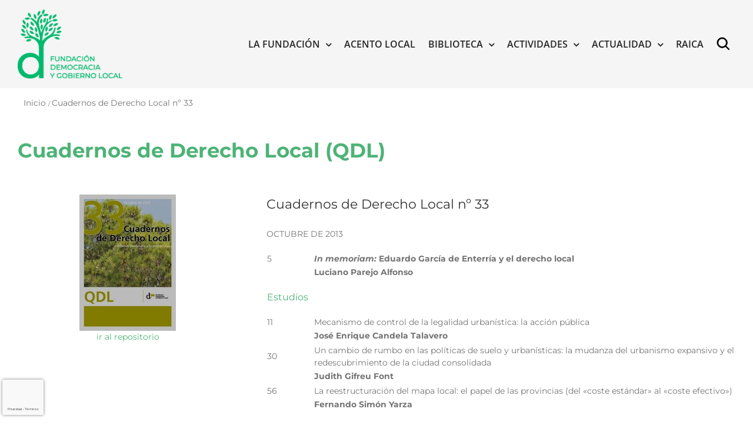

--- FILE ---
content_type: text/html; charset=UTF-8
request_url: https://gobiernolocal.org/cuadernos-de-derecho-local-no-33/
body_size: 23309
content:
<!DOCTYPE html>
<html class="avada-html-layout-wide avada-html-header-position-top avada-has-page-background-pattern" lang="es" prefix="og: http://ogp.me/ns# fb: http://ogp.me/ns/fb#">
<head>
	<meta http-equiv="X-UA-Compatible" content="IE=edge" />
	<meta http-equiv="Content-Type" content="text/html; charset=utf-8"/>
	<meta name="viewport" content="width=device-width, initial-scale=1" />
	<meta name='robots' content='index, follow, max-image-preview:large, max-snippet:-1, max-video-preview:-1' />

	<!-- This site is optimized with the Yoast SEO plugin v26.6 - https://yoast.com/wordpress/plugins/seo/ -->
	<title>Cuadernos de Derecho Local nº 33 - Fundación Democracia y Gobierno Local</title>
<link data-rocket-preload as="style" href="https://fonts.googleapis.com/css?family=Lato%3A100%2C100i%2C200%2C200i%2C300%2C300i%2C400%2C400i%2C500%2C500i%2C600%2C600i%2C700%2C700i%2C800%2C800i%2C900%2C900i%7COpen%20Sans%3A100%2C100i%2C200%2C200i%2C300%2C300i%2C400%2C400i%2C500%2C500i%2C600%2C600i%2C700%2C700i%2C800%2C800i%2C900%2C900i%7CIndie%20Flower%3A100%2C100i%2C200%2C200i%2C300%2C300i%2C400%2C400i%2C500%2C500i%2C600%2C600i%2C700%2C700i%2C800%2C800i%2C900%2C900i%7COswald%3A100%2C100i%2C200%2C200i%2C300%2C300i%2C400%2C400i%2C500%2C500i%2C600%2C600i%2C700%2C700i%2C800%2C800i%2C900%2C900i&#038;display=swap" rel="preload">
<link href="https://fonts.googleapis.com/css?family=Lato%3A100%2C100i%2C200%2C200i%2C300%2C300i%2C400%2C400i%2C500%2C500i%2C600%2C600i%2C700%2C700i%2C800%2C800i%2C900%2C900i%7COpen%20Sans%3A100%2C100i%2C200%2C200i%2C300%2C300i%2C400%2C400i%2C500%2C500i%2C600%2C600i%2C700%2C700i%2C800%2C800i%2C900%2C900i%7CIndie%20Flower%3A100%2C100i%2C200%2C200i%2C300%2C300i%2C400%2C400i%2C500%2C500i%2C600%2C600i%2C700%2C700i%2C800%2C800i%2C900%2C900i%7COswald%3A100%2C100i%2C200%2C200i%2C300%2C300i%2C400%2C400i%2C500%2C500i%2C600%2C600i%2C700%2C700i%2C800%2C800i%2C900%2C900i&#038;display=swap" media="print" onload="this.media=&#039;all&#039;" rel="stylesheet">
<noscript data-wpr-hosted-gf-parameters=""><link rel="stylesheet" href="https://fonts.googleapis.com/css?family=Lato%3A100%2C100i%2C200%2C200i%2C300%2C300i%2C400%2C400i%2C500%2C500i%2C600%2C600i%2C700%2C700i%2C800%2C800i%2C900%2C900i%7COpen%20Sans%3A100%2C100i%2C200%2C200i%2C300%2C300i%2C400%2C400i%2C500%2C500i%2C600%2C600i%2C700%2C700i%2C800%2C800i%2C900%2C900i%7CIndie%20Flower%3A100%2C100i%2C200%2C200i%2C300%2C300i%2C400%2C400i%2C500%2C500i%2C600%2C600i%2C700%2C700i%2C800%2C800i%2C900%2C900i%7COswald%3A100%2C100i%2C200%2C200i%2C300%2C300i%2C400%2C400i%2C500%2C500i%2C600%2C600i%2C700%2C700i%2C800%2C800i%2C900%2C900i&#038;display=swap"></noscript>
	<link rel="canonical" href="https://gobiernolocal.org/cuadernos-de-derecho-local-no-33/" />
	<meta property="og:locale" content="es_ES" />
	<meta property="og:type" content="article" />
	<meta property="og:title" content="Cuadernos de Derecho Local nº 33 - Fundación Democracia y Gobierno Local" />
	<meta property="og:url" content="https://gobiernolocal.org/cuadernos-de-derecho-local-no-33/" />
	<meta property="og:site_name" content="Fundación Democracia y Gobierno Local" />
	<meta property="article:published_time" content="2013-10-01T16:20:10+00:00" />
	<meta property="article:modified_time" content="2020-09-04T12:36:27+00:00" />
	<meta property="og:image" content="https://gobiernolocal.org/wp-content/uploads/2017/01/Cuadernos-de-Derecho-Local-33.jpg" />
	<meta property="og:image:width" content="164" />
	<meta property="og:image:height" content="232" />
	<meta property="og:image:type" content="image/jpeg" />
	<meta name="author" content="adminfdg" />
	<meta name="twitter:card" content="summary_large_image" />
	<meta name="twitter:label1" content="Escrito por" />
	<meta name="twitter:data1" content="adminfdg" />
	<meta name="twitter:label2" content="Tiempo de lectura" />
	<meta name="twitter:data2" content="3 minutos" />
	<script type="application/ld+json" class="yoast-schema-graph">{"@context":"https://schema.org","@graph":[{"@type":"WebPage","@id":"https://gobiernolocal.org/cuadernos-de-derecho-local-no-33/","url":"https://gobiernolocal.org/cuadernos-de-derecho-local-no-33/","name":"Cuadernos de Derecho Local nº 33 - Fundación Democracia y Gobierno Local","isPartOf":{"@id":"https://gobiernolocal.org/#website"},"primaryImageOfPage":{"@id":"https://gobiernolocal.org/cuadernos-de-derecho-local-no-33/#primaryimage"},"image":{"@id":"https://gobiernolocal.org/cuadernos-de-derecho-local-no-33/#primaryimage"},"thumbnailUrl":"https://gobiernolocal.org/wp-content/uploads/2017/01/Cuadernos-de-Derecho-Local-33.jpg","datePublished":"2013-10-01T16:20:10+00:00","dateModified":"2020-09-04T12:36:27+00:00","author":{"@id":"https://gobiernolocal.org/#/schema/person/18c480f0ef48bcb079e9ad9094bb88fd"},"breadcrumb":{"@id":"https://gobiernolocal.org/cuadernos-de-derecho-local-no-33/#breadcrumb"},"inLanguage":"es","potentialAction":[{"@type":"ReadAction","target":["https://gobiernolocal.org/cuadernos-de-derecho-local-no-33/"]}]},{"@type":"ImageObject","inLanguage":"es","@id":"https://gobiernolocal.org/cuadernos-de-derecho-local-no-33/#primaryimage","url":"https://gobiernolocal.org/wp-content/uploads/2017/01/Cuadernos-de-Derecho-Local-33.jpg","contentUrl":"https://gobiernolocal.org/wp-content/uploads/2017/01/Cuadernos-de-Derecho-Local-33.jpg","width":164,"height":232},{"@type":"BreadcrumbList","@id":"https://gobiernolocal.org/cuadernos-de-derecho-local-no-33/#breadcrumb","itemListElement":[{"@type":"ListItem","position":1,"name":"Portada","item":"https://gobiernolocal.org/"},{"@type":"ListItem","position":2,"name":"Cuadernos de Derecho Local nº 33"}]},{"@type":"WebSite","@id":"https://gobiernolocal.org/#website","url":"https://gobiernolocal.org/","name":"Fundación Democracia y Gobierno Local","description":"La Fundación Democracia y Gobierno Local es una entidad sin ánimo de lucro cuya finalidad es contribuir y dar soporte a todo tipo de actuaciones y de iniciativas para el conocimiento, el estudio, la difusión y el asesoramiento en materia de régimen local","potentialAction":[{"@type":"SearchAction","target":{"@type":"EntryPoint","urlTemplate":"https://gobiernolocal.org/?s={search_term_string}"},"query-input":{"@type":"PropertyValueSpecification","valueRequired":true,"valueName":"search_term_string"}}],"inLanguage":"es"},{"@type":"Person","@id":"https://gobiernolocal.org/#/schema/person/18c480f0ef48bcb079e9ad9094bb88fd","name":"adminfdg","image":{"@type":"ImageObject","inLanguage":"es","@id":"https://gobiernolocal.org/#/schema/person/image/","url":"https://secure.gravatar.com/avatar/3ef52ec17203b7eef1b4e880767a808cc98b55c6e928be00fbd8125e29e6106c?s=96&d=mm&r=g","contentUrl":"https://secure.gravatar.com/avatar/3ef52ec17203b7eef1b4e880767a808cc98b55c6e928be00fbd8125e29e6106c?s=96&d=mm&r=g","caption":"adminfdg"},"url":"https://gobiernolocal.org/author/adminfdg/"}]}</script>
	<!-- / Yoast SEO plugin. -->


<link rel='dns-prefetch' href='//www.google.com' />
<link rel='dns-prefetch' href='//fonts.googleapis.com' />
<link rel='dns-prefetch' href='//cdn.jsdelivr.net' />
<link href='https://fonts.gstatic.com' crossorigin rel='preconnect' />
<link rel="alternate" type="application/rss+xml" title="Fundación Democracia y Gobierno Local &raquo; Feed" href="https://gobiernolocal.org/feed/" />
<link rel="alternate" type="application/rss+xml" title="Fundación Democracia y Gobierno Local &raquo; Feed de los comentarios" href="https://gobiernolocal.org/comments/feed/" />
<link rel="alternate" type="text/calendar" title="Fundación Democracia y Gobierno Local &raquo; iCal Feed" href="https://gobiernolocal.org/events/?ical=1" />
								<link rel="icon" href="https://gobiernolocal.org/wp-content/uploads/2022/03/favicon.png" type="image/png" />
		
					<!-- Apple Touch Icon -->
						<link rel="apple-touch-icon" sizes="180x180" href="https://gobiernolocal.org/wp-content/uploads/2022/03/favicon.png" type="image/png">
		
					<!-- Android Icon -->
						<link rel="icon" sizes="192x192" href="https://gobiernolocal.org/wp-content/uploads/2022/03/favicon.png" type="image/png">
		
					<!-- MS Edge Icon -->
						<meta name="msapplication-TileImage" content="https://gobiernolocal.org/wp-content/uploads/2022/03/favicon.png" type="image/png">
				<link rel="alternate" type="application/rss+xml" title="Fundación Democracia y Gobierno Local &raquo; Comentario Cuadernos de Derecho Local nº 33 del feed" href="https://gobiernolocal.org/cuadernos-de-derecho-local-no-33/feed/" />
<link rel="alternate" title="oEmbed (JSON)" type="application/json+oembed" href="https://gobiernolocal.org/wp-json/oembed/1.0/embed?url=https%3A%2F%2Fgobiernolocal.org%2Fcuadernos-de-derecho-local-no-33%2F" />
<link rel="alternate" title="oEmbed (XML)" type="text/xml+oembed" href="https://gobiernolocal.org/wp-json/oembed/1.0/embed?url=https%3A%2F%2Fgobiernolocal.org%2Fcuadernos-de-derecho-local-no-33%2F&#038;format=xml" />
					<meta name="description" content="Cuadernos de Derecho Local (QDL)  
ir al repositorio  Cuadernos de Derecho Local nº 33
OCTUBRE DE 2013




5

In memoriam: Eduardo García de Enterría y el derecho local




Luciano Parejo Alfonso






Estudios






11

Mecanismo de control de la"/>
				
		<meta property="og:locale" content="es_ES"/>
		<meta property="og:type" content="article"/>
		<meta property="og:site_name" content="Fundación Democracia y Gobierno Local"/>
		<meta property="og:title" content="Cuadernos de Derecho Local nº 33 - Fundación Democracia y Gobierno Local"/>
				<meta property="og:description" content="Cuadernos de Derecho Local (QDL)  
ir al repositorio  Cuadernos de Derecho Local nº 33
OCTUBRE DE 2013




5

In memoriam: Eduardo García de Enterría y el derecho local




Luciano Parejo Alfonso






Estudios






11

Mecanismo de control de la"/>
				<meta property="og:url" content="https://gobiernolocal.org/cuadernos-de-derecho-local-no-33/"/>
										<meta property="article:published_time" content="2013-10-01T16:20:10+01:00"/>
							<meta property="article:modified_time" content="2020-09-04T12:36:27+01:00"/>
								<meta name="author" content="adminfdg"/>
								<meta property="og:image" content="https://gobiernolocal.org/wp-content/uploads/2017/01/Cuadernos-de-Derecho-Local-33.jpg"/>
		<meta property="og:image:width" content="164"/>
		<meta property="og:image:height" content="232"/>
		<meta property="og:image:type" content="image/jpeg"/>
				<style id='wp-img-auto-sizes-contain-inline-css' type='text/css'>
img:is([sizes=auto i],[sizes^="auto," i]){contain-intrinsic-size:3000px 1500px}
/*# sourceURL=wp-img-auto-sizes-contain-inline-css */
</style>
<link data-minify="1" rel='stylesheet' id='layerslider-css' href='https://gobiernolocal.org/wp-content/cache/min/1/wp-content/plugins/LayerSlider/assets/static/layerslider/css/layerslider.css?ver=1760078446' type='text/css' media='all' />

<style id='wp-emoji-styles-inline-css' type='text/css'>

	img.wp-smiley, img.emoji {
		display: inline !important;
		border: none !important;
		box-shadow: none !important;
		height: 1em !important;
		width: 1em !important;
		margin: 0 0.07em !important;
		vertical-align: -0.1em !important;
		background: none !important;
		padding: 0 !important;
	}
/*# sourceURL=wp-emoji-styles-inline-css */
</style>
<link data-minify="1" rel='stylesheet' id='wa_chpcs_css_file-css' href='https://gobiernolocal.org/wp-content/cache/min/1/wp-content/plugins/carousel-horizontal-posts-content-slider/assets/css/custom-style.css?ver=1760078446' type='text/css' media='all' />
<link rel='stylesheet' id='avada-parent-stylesheet-css' href='https://gobiernolocal.org/wp-content/themes/Avada/style.css?ver=86eda19d89c561bd6f601a6a8d6ce489' type='text/css' media='all' />
<link data-minify="1" rel='stylesheet' id='avada-child-stylesheet-css' href='https://gobiernolocal.org/wp-content/cache/min/1/wp-content/themes/Avada-Child-Theme/style.css?ver=1760078446' type='text/css' media='all' />
<link data-minify="1" rel='stylesheet' id='sci-placeholders-css' href='https://gobiernolocal.org/wp-content/cache/min/1/npm/placeholder-loading/dist/css/placeholder-loading.min.css?ver=1760078446' type='text/css' media='all' />
<link data-minify="1" rel='stylesheet' id='PI_stt_front-css' href='https://gobiernolocal.org/wp-content/cache/min/1/wp-content/plugins/simple-twitter-tweets/css/stt.min.css?ver=1760078446' type='text/css' media='all' />
<link data-minify="1" rel='stylesheet' id='newsletter-css' href='https://gobiernolocal.org/wp-content/cache/min/1/wp-content/plugins/newsletter/style.css?ver=1760078446' type='text/css' media='all' />
<link data-minify="1" rel='stylesheet' id='wp-pagenavi-css' href='https://gobiernolocal.org/wp-content/cache/min/1/wp-content/plugins/wp-pagenavi/pagenavi-css.css?ver=1760078446' type='text/css' media='all' />
<link data-minify="1" rel='stylesheet' id='fusion-dynamic-css-css' href='https://gobiernolocal.org/wp-content/cache/min/1/wp-content/uploads/fusion-styles/98a3bdd93877c2a12a3cfbb851c2100d.min.css?ver=1766418445' type='text/css' media='all' />
<script type="text/javascript" src="https://gobiernolocal.org/wp-includes/js/jquery/jquery.min.js?ver=3.7.1" id="jquery-core-js"></script>
<script type="text/javascript" src="https://gobiernolocal.org/wp-includes/js/jquery/jquery-migrate.min.js?ver=3.4.1" id="jquery-migrate-js"></script>
<script type="text/javascript" id="layerslider-utils-js-extra">
/* <![CDATA[ */
var LS_Meta = {"v":"7.6.7","fixGSAP":"1"};
//# sourceURL=layerslider-utils-js-extra
/* ]]> */
</script>
<script data-minify="1" type="text/javascript" src="https://gobiernolocal.org/wp-content/cache/min/1/wp-content/plugins/LayerSlider/assets/static/layerslider/js/layerslider.utils.js?ver=1760078444" id="layerslider-utils-js"></script>
<script data-minify="1" type="text/javascript" src="https://gobiernolocal.org/wp-content/cache/min/1/wp-content/plugins/LayerSlider/assets/static/layerslider/js/layerslider.kreaturamedia.jquery.js?ver=1760078445" id="layerslider-js"></script>
<script data-minify="1" type="text/javascript" src="https://gobiernolocal.org/wp-content/cache/min/1/wp-content/plugins/LayerSlider/assets/static/layerslider/js/layerslider.transitions.js?ver=1760078445" id="layerslider-transitions-js"></script>
<script type="text/javascript" src="https://gobiernolocal.org/wp-content/plugins/revslider/public/assets/js/rbtools.min.js?ver=6.6.8" async id="tp-tools-js"></script>
<script type="text/javascript" src="https://gobiernolocal.org/wp-content/plugins/revslider/public/assets/js/rs6.min.js?ver=6.6.8" async id="revmin-js"></script>
<script data-minify="1" type="text/javascript" src="https://gobiernolocal.org/wp-content/cache/min/1/wp-content/themes/Avada-Child-Theme/funciones.js?ver=1760078445" id="sci-funciones-js"></script>
<meta name="generator" content="Powered by LayerSlider 7.6.7 - Build Heros, Sliders, and Popups. Create Animations and Beautiful, Rich Web Content as Easy as Never Before on WordPress." />
<!-- LayerSlider updates and docs at: https://layerslider.com -->
<link rel="https://api.w.org/" href="https://gobiernolocal.org/wp-json/" /><link rel="alternate" title="JSON" type="application/json" href="https://gobiernolocal.org/wp-json/wp/v2/posts/1325" /><link rel="EditURI" type="application/rsd+xml" title="RSD" href="https://gobiernolocal.org/xmlrpc.php?rsd" />

<link rel='shortlink' href='https://gobiernolocal.org/?p=1325' />

		<!-- GA Google Analytics @ https://m0n.co/ga -->
		<script async src="https://www.googletagmanager.com/gtag/js?id=G-X7K7BW9QSB"></script>
		<script>
			window.dataLayer = window.dataLayer || [];
			function gtag(){dataLayer.push(arguments);}
			gtag('js', new Date());
			gtag('config', 'G-X7K7BW9QSB');
		</script>

	<!-- Google tag (gtag.js) -->
<script async src="https://www.googletagmanager.com/gtag/js?id=G-C6YZEBVKJE"></script>
<script>
  window.dataLayer = window.dataLayer || [];
  function gtag(){dataLayer.push(arguments);}
  gtag('js', new Date());

  gtag('config', 'G-C6YZEBVKJE');
</script><!-- Stream WordPress user activity plugin v4.1.1 -->
<script type="text/javascript">
(function(url){
	if(/(?:Chrome\/26\.0\.1410\.63 Safari\/537\.31|WordfenceTestMonBot)/.test(navigator.userAgent)){ return; }
	var addEvent = function(evt, handler) {
		if (window.addEventListener) {
			document.addEventListener(evt, handler, false);
		} else if (window.attachEvent) {
			document.attachEvent('on' + evt, handler);
		}
	};
	var removeEvent = function(evt, handler) {
		if (window.removeEventListener) {
			document.removeEventListener(evt, handler, false);
		} else if (window.detachEvent) {
			document.detachEvent('on' + evt, handler);
		}
	};
	var evts = 'contextmenu dblclick drag dragend dragenter dragleave dragover dragstart drop keydown keypress keyup mousedown mousemove mouseout mouseover mouseup mousewheel scroll'.split(' ');
	var logHuman = function() {
		if (window.wfLogHumanRan) { return; }
		window.wfLogHumanRan = true;
		var wfscr = document.createElement('script');
		wfscr.type = 'text/javascript';
		wfscr.async = true;
		wfscr.src = url + '&r=' + Math.random();
		(document.getElementsByTagName('head')[0]||document.getElementsByTagName('body')[0]).appendChild(wfscr);
		for (var i = 0; i < evts.length; i++) {
			removeEvent(evts[i], logHuman);
		}
	};
	for (var i = 0; i < evts.length; i++) {
		addEvent(evts[i], logHuman);
	}
})('//gobiernolocal.org/?wordfence_lh=1&hid=8D3D98D50E47659C7431DB069361FC80');
</script><meta name="tec-api-version" content="v1"><meta name="tec-api-origin" content="https://gobiernolocal.org"><link rel="alternate" href="https://gobiernolocal.org/wp-json/tribe/events/v1/" /><link rel="preload" href="https://gobiernolocal.org/wp-content/themes/Avada/includes/lib/assets/fonts/icomoon/awb-icons.woff" as="font" type="font/woff" crossorigin><link rel="preload" href="//gobiernolocal.org/wp-content/themes/Avada/includes/lib/assets/fonts/fontawesome/webfonts/fa-brands-400.woff2" as="font" type="font/woff2" crossorigin><link rel="preload" href="//gobiernolocal.org/wp-content/themes/Avada/includes/lib/assets/fonts/fontawesome/webfonts/fa-regular-400.woff2" as="font" type="font/woff2" crossorigin><link rel="preload" href="//gobiernolocal.org/wp-content/themes/Avada/includes/lib/assets/fonts/fontawesome/webfonts/fa-solid-900.woff2" as="font" type="font/woff2" crossorigin><style type="text/css" id="css-fb-visibility">@media screen and (max-width: 640px){.fusion-no-small-visibility{display:none !important;}body .sm-text-align-center{text-align:center !important;}body .sm-text-align-left{text-align:left !important;}body .sm-text-align-right{text-align:right !important;}body .sm-text-align-justify{text-align:justify !important;}body .sm-flex-align-center{justify-content:center !important;}body .sm-flex-align-flex-start{justify-content:flex-start !important;}body .sm-flex-align-flex-end{justify-content:flex-end !important;}body .sm-mx-auto{margin-left:auto !important;margin-right:auto !important;}body .sm-ml-auto{margin-left:auto !important;}body .sm-mr-auto{margin-right:auto !important;}body .fusion-absolute-position-small{position:absolute;top:auto;width:100%;}.awb-sticky.awb-sticky-small{ position: sticky; top: var(--awb-sticky-offset,0); }}@media screen and (min-width: 641px) and (max-width: 1024px){.fusion-no-medium-visibility{display:none !important;}body .md-text-align-center{text-align:center !important;}body .md-text-align-left{text-align:left !important;}body .md-text-align-right{text-align:right !important;}body .md-text-align-justify{text-align:justify !important;}body .md-flex-align-center{justify-content:center !important;}body .md-flex-align-flex-start{justify-content:flex-start !important;}body .md-flex-align-flex-end{justify-content:flex-end !important;}body .md-mx-auto{margin-left:auto !important;margin-right:auto !important;}body .md-ml-auto{margin-left:auto !important;}body .md-mr-auto{margin-right:auto !important;}body .fusion-absolute-position-medium{position:absolute;top:auto;width:100%;}.awb-sticky.awb-sticky-medium{ position: sticky; top: var(--awb-sticky-offset,0); }}@media screen and (min-width: 1025px){.fusion-no-large-visibility{display:none !important;}body .lg-text-align-center{text-align:center !important;}body .lg-text-align-left{text-align:left !important;}body .lg-text-align-right{text-align:right !important;}body .lg-text-align-justify{text-align:justify !important;}body .lg-flex-align-center{justify-content:center !important;}body .lg-flex-align-flex-start{justify-content:flex-start !important;}body .lg-flex-align-flex-end{justify-content:flex-end !important;}body .lg-mx-auto{margin-left:auto !important;margin-right:auto !important;}body .lg-ml-auto{margin-left:auto !important;}body .lg-mr-auto{margin-right:auto !important;}body .fusion-absolute-position-large{position:absolute;top:auto;width:100%;}.awb-sticky.awb-sticky-large{ position: sticky; top: var(--awb-sticky-offset,0); }}</style><meta name="generator" content="Powered by Slider Revolution 6.6.8 - responsive, Mobile-Friendly Slider Plugin for WordPress with comfortable drag and drop interface." />
<script>function setREVStartSize(e){
			//window.requestAnimationFrame(function() {
				window.RSIW = window.RSIW===undefined ? window.innerWidth : window.RSIW;
				window.RSIH = window.RSIH===undefined ? window.innerHeight : window.RSIH;
				try {
					var pw = document.getElementById(e.c).parentNode.offsetWidth,
						newh;
					pw = pw===0 || isNaN(pw) || (e.l=="fullwidth" || e.layout=="fullwidth") ? window.RSIW : pw;
					e.tabw = e.tabw===undefined ? 0 : parseInt(e.tabw);
					e.thumbw = e.thumbw===undefined ? 0 : parseInt(e.thumbw);
					e.tabh = e.tabh===undefined ? 0 : parseInt(e.tabh);
					e.thumbh = e.thumbh===undefined ? 0 : parseInt(e.thumbh);
					e.tabhide = e.tabhide===undefined ? 0 : parseInt(e.tabhide);
					e.thumbhide = e.thumbhide===undefined ? 0 : parseInt(e.thumbhide);
					e.mh = e.mh===undefined || e.mh=="" || e.mh==="auto" ? 0 : parseInt(e.mh,0);
					if(e.layout==="fullscreen" || e.l==="fullscreen")
						newh = Math.max(e.mh,window.RSIH);
					else{
						e.gw = Array.isArray(e.gw) ? e.gw : [e.gw];
						for (var i in e.rl) if (e.gw[i]===undefined || e.gw[i]===0) e.gw[i] = e.gw[i-1];
						e.gh = e.el===undefined || e.el==="" || (Array.isArray(e.el) && e.el.length==0)? e.gh : e.el;
						e.gh = Array.isArray(e.gh) ? e.gh : [e.gh];
						for (var i in e.rl) if (e.gh[i]===undefined || e.gh[i]===0) e.gh[i] = e.gh[i-1];
											
						var nl = new Array(e.rl.length),
							ix = 0,
							sl;
						e.tabw = e.tabhide>=pw ? 0 : e.tabw;
						e.thumbw = e.thumbhide>=pw ? 0 : e.thumbw;
						e.tabh = e.tabhide>=pw ? 0 : e.tabh;
						e.thumbh = e.thumbhide>=pw ? 0 : e.thumbh;
						for (var i in e.rl) nl[i] = e.rl[i]<window.RSIW ? 0 : e.rl[i];
						sl = nl[0];
						for (var i in nl) if (sl>nl[i] && nl[i]>0) { sl = nl[i]; ix=i;}
						var m = pw>(e.gw[ix]+e.tabw+e.thumbw) ? 1 : (pw-(e.tabw+e.thumbw)) / (e.gw[ix]);
						newh =  (e.gh[ix] * m) + (e.tabh + e.thumbh);
					}
					var el = document.getElementById(e.c);
					if (el!==null && el) el.style.height = newh+"px";
					el = document.getElementById(e.c+"_wrapper");
					if (el!==null && el) {
						el.style.height = newh+"px";
						el.style.display = "block";
					}
				} catch(e){
					console.log("Failure at Presize of Slider:" + e)
				}
			//});
		  };</script>
		<style type="text/css" id="wp-custom-css">
			.fusion-recent-posts.layout-thumbnails-on-side .columns .column h4{
	  word-wrap: break-word;
    overflow-wrap: break-word;
    -webkit-hyphens: auto;
    -moz-hyphens: auto;
    -ms-hyphens: auto;
    hyphens: auto;
}

.fusion-button.button-1 {
    background: #4DB376!important;
}
/*HEDEAR FOOTER A CAJA/*/
.fusion-footer .fusion-footer-copyright-area > .fusion-row {
    max-width: 1440px!important;
}

div.fusion-row {
    display: flex;
    max-width: 1440px!important;
}
}

@media (min-width: 801px){
body.has-sidebar #content {
   padding-right: 10px;
}
}


.breadcrumb-leaf{
		font-size: 14px !important;
    color: #747474 !important;
}

.fusion-social-networks .awb-icon-facebook{
	display:none!important;
}		</style>
				<script type="text/javascript">
			var doc = document.documentElement;
			doc.setAttribute( 'data-useragent', navigator.userAgent );
		</script>
						<style type="text/css" id="c4wp-checkout-css">
					.woocommerce-checkout .c4wp_captcha_field {
						margin-bottom: 10px;
						margin-top: 15px;
						position: relative;
						display: inline-block;
					}
				</style>
								<style type="text/css" id="c4wp-v3-badge-css">
					.grecaptcha-badge {
						width: 70px !important;
						overflow: hidden !important;
						transition: all 0.3s ease !important;
						left: 4px !important;
					}
					.grecaptcha-badge:hover {
						width: 256px !important;
					}
				</style>
								<style type="text/css" id="c4wp-v3-lp-form-css">
					.login #login, .login #lostpasswordform {
						min-width: 350px !important;
					}
					.wpforms-field-c4wp iframe {
						width: 100% !important;
					}
				</style>
							<style type="text/css" id="c4wp-v3-lp-form-css">
				.login #login, .login #lostpasswordform {
					min-width: 350px !important;
				}
				.wpforms-field-c4wp iframe {
					width: 100% !important;
				}
			</style>
			<noscript><style id="rocket-lazyload-nojs-css">.rll-youtube-player, [data-lazy-src]{display:none !important;}</style></noscript>
	<meta name="google-site-verification" content="fMawLntkhgpmJYkDlzoDOJK46lwWsSDymNp5j8dRKbc" /><style id='global-styles-inline-css' type='text/css'>
:root{--wp--preset--aspect-ratio--square: 1;--wp--preset--aspect-ratio--4-3: 4/3;--wp--preset--aspect-ratio--3-4: 3/4;--wp--preset--aspect-ratio--3-2: 3/2;--wp--preset--aspect-ratio--2-3: 2/3;--wp--preset--aspect-ratio--16-9: 16/9;--wp--preset--aspect-ratio--9-16: 9/16;--wp--preset--color--black: #000000;--wp--preset--color--cyan-bluish-gray: #abb8c3;--wp--preset--color--white: #ffffff;--wp--preset--color--pale-pink: #f78da7;--wp--preset--color--vivid-red: #cf2e2e;--wp--preset--color--luminous-vivid-orange: #ff6900;--wp--preset--color--luminous-vivid-amber: #fcb900;--wp--preset--color--light-green-cyan: #7bdcb5;--wp--preset--color--vivid-green-cyan: #00d084;--wp--preset--color--pale-cyan-blue: #8ed1fc;--wp--preset--color--vivid-cyan-blue: #0693e3;--wp--preset--color--vivid-purple: #9b51e0;--wp--preset--color--awb-color-1: rgba(255,255,255,1);--wp--preset--color--awb-color-2: rgba(249,249,251,1);--wp--preset--color--awb-color-3: rgba(242,243,245,1);--wp--preset--color--awb-color-4: rgba(101,189,125,1);--wp--preset--color--awb-color-5: rgba(25,143,217,1);--wp--preset--color--awb-color-6: rgba(67,69,73,1);--wp--preset--color--awb-color-7: rgba(33,35,38,1);--wp--preset--color--awb-color-8: rgba(20,22,23,1);--wp--preset--gradient--vivid-cyan-blue-to-vivid-purple: linear-gradient(135deg,rgb(6,147,227) 0%,rgb(155,81,224) 100%);--wp--preset--gradient--light-green-cyan-to-vivid-green-cyan: linear-gradient(135deg,rgb(122,220,180) 0%,rgb(0,208,130) 100%);--wp--preset--gradient--luminous-vivid-amber-to-luminous-vivid-orange: linear-gradient(135deg,rgb(252,185,0) 0%,rgb(255,105,0) 100%);--wp--preset--gradient--luminous-vivid-orange-to-vivid-red: linear-gradient(135deg,rgb(255,105,0) 0%,rgb(207,46,46) 100%);--wp--preset--gradient--very-light-gray-to-cyan-bluish-gray: linear-gradient(135deg,rgb(238,238,238) 0%,rgb(169,184,195) 100%);--wp--preset--gradient--cool-to-warm-spectrum: linear-gradient(135deg,rgb(74,234,220) 0%,rgb(151,120,209) 20%,rgb(207,42,186) 40%,rgb(238,44,130) 60%,rgb(251,105,98) 80%,rgb(254,248,76) 100%);--wp--preset--gradient--blush-light-purple: linear-gradient(135deg,rgb(255,206,236) 0%,rgb(152,150,240) 100%);--wp--preset--gradient--blush-bordeaux: linear-gradient(135deg,rgb(254,205,165) 0%,rgb(254,45,45) 50%,rgb(107,0,62) 100%);--wp--preset--gradient--luminous-dusk: linear-gradient(135deg,rgb(255,203,112) 0%,rgb(199,81,192) 50%,rgb(65,88,208) 100%);--wp--preset--gradient--pale-ocean: linear-gradient(135deg,rgb(255,245,203) 0%,rgb(182,227,212) 50%,rgb(51,167,181) 100%);--wp--preset--gradient--electric-grass: linear-gradient(135deg,rgb(202,248,128) 0%,rgb(113,206,126) 100%);--wp--preset--gradient--midnight: linear-gradient(135deg,rgb(2,3,129) 0%,rgb(40,116,252) 100%);--wp--preset--font-size--small: 10.5px;--wp--preset--font-size--medium: 20px;--wp--preset--font-size--large: 21px;--wp--preset--font-size--x-large: 42px;--wp--preset--font-size--normal: 14px;--wp--preset--font-size--xlarge: 28px;--wp--preset--font-size--huge: 42px;--wp--preset--spacing--20: 0.44rem;--wp--preset--spacing--30: 0.67rem;--wp--preset--spacing--40: 1rem;--wp--preset--spacing--50: 1.5rem;--wp--preset--spacing--60: 2.25rem;--wp--preset--spacing--70: 3.38rem;--wp--preset--spacing--80: 5.06rem;--wp--preset--shadow--natural: 6px 6px 9px rgba(0, 0, 0, 0.2);--wp--preset--shadow--deep: 12px 12px 50px rgba(0, 0, 0, 0.4);--wp--preset--shadow--sharp: 6px 6px 0px rgba(0, 0, 0, 0.2);--wp--preset--shadow--outlined: 6px 6px 0px -3px rgb(255, 255, 255), 6px 6px rgb(0, 0, 0);--wp--preset--shadow--crisp: 6px 6px 0px rgb(0, 0, 0);}:where(.is-layout-flex){gap: 0.5em;}:where(.is-layout-grid){gap: 0.5em;}body .is-layout-flex{display: flex;}.is-layout-flex{flex-wrap: wrap;align-items: center;}.is-layout-flex > :is(*, div){margin: 0;}body .is-layout-grid{display: grid;}.is-layout-grid > :is(*, div){margin: 0;}:where(.wp-block-columns.is-layout-flex){gap: 2em;}:where(.wp-block-columns.is-layout-grid){gap: 2em;}:where(.wp-block-post-template.is-layout-flex){gap: 1.25em;}:where(.wp-block-post-template.is-layout-grid){gap: 1.25em;}.has-black-color{color: var(--wp--preset--color--black) !important;}.has-cyan-bluish-gray-color{color: var(--wp--preset--color--cyan-bluish-gray) !important;}.has-white-color{color: var(--wp--preset--color--white) !important;}.has-pale-pink-color{color: var(--wp--preset--color--pale-pink) !important;}.has-vivid-red-color{color: var(--wp--preset--color--vivid-red) !important;}.has-luminous-vivid-orange-color{color: var(--wp--preset--color--luminous-vivid-orange) !important;}.has-luminous-vivid-amber-color{color: var(--wp--preset--color--luminous-vivid-amber) !important;}.has-light-green-cyan-color{color: var(--wp--preset--color--light-green-cyan) !important;}.has-vivid-green-cyan-color{color: var(--wp--preset--color--vivid-green-cyan) !important;}.has-pale-cyan-blue-color{color: var(--wp--preset--color--pale-cyan-blue) !important;}.has-vivid-cyan-blue-color{color: var(--wp--preset--color--vivid-cyan-blue) !important;}.has-vivid-purple-color{color: var(--wp--preset--color--vivid-purple) !important;}.has-black-background-color{background-color: var(--wp--preset--color--black) !important;}.has-cyan-bluish-gray-background-color{background-color: var(--wp--preset--color--cyan-bluish-gray) !important;}.has-white-background-color{background-color: var(--wp--preset--color--white) !important;}.has-pale-pink-background-color{background-color: var(--wp--preset--color--pale-pink) !important;}.has-vivid-red-background-color{background-color: var(--wp--preset--color--vivid-red) !important;}.has-luminous-vivid-orange-background-color{background-color: var(--wp--preset--color--luminous-vivid-orange) !important;}.has-luminous-vivid-amber-background-color{background-color: var(--wp--preset--color--luminous-vivid-amber) !important;}.has-light-green-cyan-background-color{background-color: var(--wp--preset--color--light-green-cyan) !important;}.has-vivid-green-cyan-background-color{background-color: var(--wp--preset--color--vivid-green-cyan) !important;}.has-pale-cyan-blue-background-color{background-color: var(--wp--preset--color--pale-cyan-blue) !important;}.has-vivid-cyan-blue-background-color{background-color: var(--wp--preset--color--vivid-cyan-blue) !important;}.has-vivid-purple-background-color{background-color: var(--wp--preset--color--vivid-purple) !important;}.has-black-border-color{border-color: var(--wp--preset--color--black) !important;}.has-cyan-bluish-gray-border-color{border-color: var(--wp--preset--color--cyan-bluish-gray) !important;}.has-white-border-color{border-color: var(--wp--preset--color--white) !important;}.has-pale-pink-border-color{border-color: var(--wp--preset--color--pale-pink) !important;}.has-vivid-red-border-color{border-color: var(--wp--preset--color--vivid-red) !important;}.has-luminous-vivid-orange-border-color{border-color: var(--wp--preset--color--luminous-vivid-orange) !important;}.has-luminous-vivid-amber-border-color{border-color: var(--wp--preset--color--luminous-vivid-amber) !important;}.has-light-green-cyan-border-color{border-color: var(--wp--preset--color--light-green-cyan) !important;}.has-vivid-green-cyan-border-color{border-color: var(--wp--preset--color--vivid-green-cyan) !important;}.has-pale-cyan-blue-border-color{border-color: var(--wp--preset--color--pale-cyan-blue) !important;}.has-vivid-cyan-blue-border-color{border-color: var(--wp--preset--color--vivid-cyan-blue) !important;}.has-vivid-purple-border-color{border-color: var(--wp--preset--color--vivid-purple) !important;}.has-vivid-cyan-blue-to-vivid-purple-gradient-background{background: var(--wp--preset--gradient--vivid-cyan-blue-to-vivid-purple) !important;}.has-light-green-cyan-to-vivid-green-cyan-gradient-background{background: var(--wp--preset--gradient--light-green-cyan-to-vivid-green-cyan) !important;}.has-luminous-vivid-amber-to-luminous-vivid-orange-gradient-background{background: var(--wp--preset--gradient--luminous-vivid-amber-to-luminous-vivid-orange) !important;}.has-luminous-vivid-orange-to-vivid-red-gradient-background{background: var(--wp--preset--gradient--luminous-vivid-orange-to-vivid-red) !important;}.has-very-light-gray-to-cyan-bluish-gray-gradient-background{background: var(--wp--preset--gradient--very-light-gray-to-cyan-bluish-gray) !important;}.has-cool-to-warm-spectrum-gradient-background{background: var(--wp--preset--gradient--cool-to-warm-spectrum) !important;}.has-blush-light-purple-gradient-background{background: var(--wp--preset--gradient--blush-light-purple) !important;}.has-blush-bordeaux-gradient-background{background: var(--wp--preset--gradient--blush-bordeaux) !important;}.has-luminous-dusk-gradient-background{background: var(--wp--preset--gradient--luminous-dusk) !important;}.has-pale-ocean-gradient-background{background: var(--wp--preset--gradient--pale-ocean) !important;}.has-electric-grass-gradient-background{background: var(--wp--preset--gradient--electric-grass) !important;}.has-midnight-gradient-background{background: var(--wp--preset--gradient--midnight) !important;}.has-small-font-size{font-size: var(--wp--preset--font-size--small) !important;}.has-medium-font-size{font-size: var(--wp--preset--font-size--medium) !important;}.has-large-font-size{font-size: var(--wp--preset--font-size--large) !important;}.has-x-large-font-size{font-size: var(--wp--preset--font-size--x-large) !important;}
/*# sourceURL=global-styles-inline-css */
</style>
<link rel='stylesheet' id='wp-block-library-css' href='https://gobiernolocal.org/wp-includes/css/dist/block-library/style.min.css?ver=86eda19d89c561bd6f601a6a8d6ce489' type='text/css' media='all' />
<style id='wp-block-library-inline-css' type='text/css'>
/*wp_block_styles_on_demand_placeholder:69763956d8fc8*/
/*# sourceURL=wp-block-library-inline-css */
</style>
<style id='wp-block-library-theme-inline-css' type='text/css'>
.wp-block-audio :where(figcaption){color:#555;font-size:13px;text-align:center}.is-dark-theme .wp-block-audio :where(figcaption){color:#ffffffa6}.wp-block-audio{margin:0 0 1em}.wp-block-code{border:1px solid #ccc;border-radius:4px;font-family:Menlo,Consolas,monaco,monospace;padding:.8em 1em}.wp-block-embed :where(figcaption){color:#555;font-size:13px;text-align:center}.is-dark-theme .wp-block-embed :where(figcaption){color:#ffffffa6}.wp-block-embed{margin:0 0 1em}.blocks-gallery-caption{color:#555;font-size:13px;text-align:center}.is-dark-theme .blocks-gallery-caption{color:#ffffffa6}:root :where(.wp-block-image figcaption){color:#555;font-size:13px;text-align:center}.is-dark-theme :root :where(.wp-block-image figcaption){color:#ffffffa6}.wp-block-image{margin:0 0 1em}.wp-block-pullquote{border-bottom:4px solid;border-top:4px solid;color:currentColor;margin-bottom:1.75em}.wp-block-pullquote :where(cite),.wp-block-pullquote :where(footer),.wp-block-pullquote__citation{color:currentColor;font-size:.8125em;font-style:normal;text-transform:uppercase}.wp-block-quote{border-left:.25em solid;margin:0 0 1.75em;padding-left:1em}.wp-block-quote cite,.wp-block-quote footer{color:currentColor;font-size:.8125em;font-style:normal;position:relative}.wp-block-quote:where(.has-text-align-right){border-left:none;border-right:.25em solid;padding-left:0;padding-right:1em}.wp-block-quote:where(.has-text-align-center){border:none;padding-left:0}.wp-block-quote.is-large,.wp-block-quote.is-style-large,.wp-block-quote:where(.is-style-plain){border:none}.wp-block-search .wp-block-search__label{font-weight:700}.wp-block-search__button{border:1px solid #ccc;padding:.375em .625em}:where(.wp-block-group.has-background){padding:1.25em 2.375em}.wp-block-separator.has-css-opacity{opacity:.4}.wp-block-separator{border:none;border-bottom:2px solid;margin-left:auto;margin-right:auto}.wp-block-separator.has-alpha-channel-opacity{opacity:1}.wp-block-separator:not(.is-style-wide):not(.is-style-dots){width:100px}.wp-block-separator.has-background:not(.is-style-dots){border-bottom:none;height:1px}.wp-block-separator.has-background:not(.is-style-wide):not(.is-style-dots){height:2px}.wp-block-table{margin:0 0 1em}.wp-block-table td,.wp-block-table th{word-break:normal}.wp-block-table :where(figcaption){color:#555;font-size:13px;text-align:center}.is-dark-theme .wp-block-table :where(figcaption){color:#ffffffa6}.wp-block-video :where(figcaption){color:#555;font-size:13px;text-align:center}.is-dark-theme .wp-block-video :where(figcaption){color:#ffffffa6}.wp-block-video{margin:0 0 1em}:root :where(.wp-block-template-part.has-background){margin-bottom:0;margin-top:0;padding:1.25em 2.375em}
/*# sourceURL=/wp-includes/css/dist/block-library/theme.min.css */
</style>
<style id='classic-theme-styles-inline-css' type='text/css'>
/*! This file is auto-generated */
.wp-block-button__link{color:#fff;background-color:#32373c;border-radius:9999px;box-shadow:none;text-decoration:none;padding:calc(.667em + 2px) calc(1.333em + 2px);font-size:1.125em}.wp-block-file__button{background:#32373c;color:#fff;text-decoration:none}
/*# sourceURL=/wp-includes/css/classic-themes.min.css */
</style>
<link data-minify="1" rel='stylesheet' id='rs-plugin-settings-css' href='https://gobiernolocal.org/wp-content/cache/min/1/wp-content/plugins/revslider/public/assets/css/rs6.css?ver=1760078446' type='text/css' media='all' />
<style id='rs-plugin-settings-inline-css' type='text/css'>
#rs-demo-id {}
/*# sourceURL=rs-plugin-settings-inline-css */
</style>
<meta name="generator" content="WP Rocket 3.20.2" data-wpr-features="wpr_minify_js wpr_lazyload_iframes wpr_minify_css wpr_preload_links wpr_desktop" /></head>

<body class="wp-singular post-template-default single single-post postid-1325 single-format-standard wp-theme-Avada wp-child-theme-Avada-Child-Theme tribe-no-js page-template-avada-child fusion-image-hovers fusion-pagination-sizing fusion-button_type-flat fusion-button_span-no fusion-button_gradient-linear avada-image-rollover-circle-no avada-image-rollover-no fusion-body ltr fusion-sticky-header no-mobile-slidingbar no-mobile-totop avada-has-rev-slider-styles fusion-disable-outline fusion-sub-menu-fade mobile-logo-pos-left layout-wide-mode avada-has-boxed-modal-shadow- layout-scroll-offset-full avada-has-zero-margin-offset-top fusion-top-header menu-text-align-center mobile-menu-design-modern fusion-show-pagination-text fusion-header-layout-v1 avada-responsive avada-footer-fx-none avada-menu-highlight-style-bar fusion-search-form-clean fusion-main-menu-search-overlay fusion-avatar-circle avada-sticky-shrinkage avada-dropdown-styles avada-blog-layout-large avada-blog-archive-layout-large avada-ec-not-100-width avada-ec-meta-layout-sidebar avada-header-shadow-no avada-menu-icon-position-left avada-has-megamenu-shadow avada-has-mainmenu-dropdown-divider avada-has-main-nav-search-icon avada-has-titlebar-bar_and_content avada-has-pagination-width_height avada-flyout-menu-direction-fade avada-ec-views-v2" data-awb-post-id="1325">
		<a class="skip-link screen-reader-text" href="#content">Saltar al contenido</a>

	<div data-rocket-location-hash="1bedd667ccdb0f2ae6123868cb70086e" id="boxed-wrapper">
		
		<div data-rocket-location-hash="c748e83a99a8efa38397a49b963eb39a" id="wrapper" class="fusion-wrapper">
			<div data-rocket-location-hash="30e21cd0d1ab48664f94f36d4ec80340" id="home" style="position:relative;top:-1px;"></div>
							
					
			<header data-rocket-location-hash="6a3c4ea792bfdd798d2d351fb8fd07c9" class="fusion-header-wrapper">
				<div class="fusion-header-v1 fusion-logo-alignment fusion-logo-left fusion-sticky-menu-1 fusion-sticky-logo-1 fusion-mobile-logo-1  fusion-mobile-menu-design-modern">
					<div class="fusion-header-sticky-height"></div>
<div class="fusion-header">
	<div class="fusion-row">
					<div class="fusion-logo" data-margin-top="31px" data-margin-bottom="31px" data-margin-left="0px" data-margin-right="0px">
			<a class="fusion-logo-link"  href="https://gobiernolocal.org/" >

						<!-- standard logo -->
			<img src="https://gobiernolocal.org/wp-content/uploads/2023/01/logo-fundacion-gobierno-local-color.png" srcset="https://gobiernolocal.org/wp-content/uploads/2023/01/logo-fundacion-gobierno-local-color.png 1x, https://gobiernolocal.org/wp-content/uploads/2023/01/logo-fundacion-gobierno-local-color.png 2x" width="216" height="143" style="max-height:143px;height:auto;" alt="Fundación Democracia y Gobierno Local Logo" data-retina_logo_url="https://gobiernolocal.org/wp-content/uploads/2023/01/logo-fundacion-gobierno-local-color.png" class="fusion-standard-logo" />

											<!-- mobile logo -->
				<img src="https://gobiernolocal.org/wp-content/uploads/2023/01/logo-fundacion-gobierno-local-color.png" srcset="https://gobiernolocal.org/wp-content/uploads/2023/01/logo-fundacion-gobierno-local-color.png 1x, https://gobiernolocal.org/wp-content/uploads/2023/01/logo-fundacion-gobierno-local-color.png 2x" width="216" height="143" style="max-height:143px;height:auto;" alt="Fundación Democracia y Gobierno Local Logo" data-retina_logo_url="https://gobiernolocal.org/wp-content/uploads/2023/01/logo-fundacion-gobierno-local-color.png" class="fusion-mobile-logo" />
			
											<!-- sticky header logo -->
				<img src="https://gobiernolocal.org/wp-content/uploads/2023/01/logo-fundacion-gobierno-local-blanco.png" srcset="https://gobiernolocal.org/wp-content/uploads/2023/01/logo-fundacion-gobierno-local-blanco.png 1x, https://gobiernolocal.org/wp-content/uploads/2023/01/logo-fundacion-gobierno-local-blanco.png 2x" width="216" height="144" style="max-height:144px;height:auto;" alt="Fundación Democracia y Gobierno Local Logo" data-retina_logo_url="https://gobiernolocal.org/wp-content/uploads/2023/01/logo-fundacion-gobierno-local-blanco.png" class="fusion-sticky-logo" />
					</a>
		</div>		<nav class="fusion-main-menu" aria-label="Menú principal"><div class="fusion-overlay-search">		<form role="search" class="searchform fusion-search-form  fusion-search-form-clean" method="get" action="https://gobiernolocal.org/">
			<div class="fusion-search-form-content">

				
				<div class="fusion-search-field search-field">
					<label><span class="screen-reader-text">Buscar:</span>
													<input type="search" value="" name="s" class="s" placeholder="Buscar..." required aria-required="true" aria-label="Buscar..."/>
											</label>
				</div>
				<div class="fusion-search-button search-button">
					<input type="submit" class="fusion-search-submit searchsubmit" aria-label="Buscar" value="&#xf002;" />
									</div>

				
			</div>


			
		</form>
		<div class="fusion-search-spacer"></div><a href="#" role="button" aria-label="Close Search" class="fusion-close-search"></a></div><ul id="menu-menu" class="fusion-menu"><li  id="menu-item-12"  class="menu-item menu-item-type-custom menu-item-object-custom menu-item-has-children menu-item-12 fusion-dropdown-menu"  data-item-id="12"><a  href="#" class="fusion-bar-highlight"><span class="menu-text">La Fundación</span> <span class="fusion-caret"><i class="fusion-dropdown-indicator" aria-hidden="true"></i></span></a><ul class="sub-menu"><li  id="menu-item-41025"  class="menu-item menu-item-type-post_type menu-item-object-page menu-item-41025 fusion-dropdown-submenu" ><a  href="https://gobiernolocal.org/presentacion-fundacion/" class="fusion-bar-highlight"><span>Presentación</span></a></li><li  id="menu-item-41026"  class="menu-item menu-item-type-post_type menu-item-object-page menu-item-41026 fusion-dropdown-submenu" ><a  href="https://gobiernolocal.org/estatutos/" class="fusion-bar-highlight"><span>Estatutos</span></a></li><li  id="menu-item-324"  class="menu-item menu-item-type-post_type menu-item-object-page menu-item-324 fusion-dropdown-submenu" ><a  href="https://gobiernolocal.org/organos-de-gobierno/" class="fusion-bar-highlight"><span>Órganos de Gobierno</span></a></li><li  id="menu-item-39325"  class="menu-item menu-item-type-post_type menu-item-object-page menu-item-39325 fusion-dropdown-submenu" ><a  href="https://gobiernolocal.org/directorio/" class="fusion-bar-highlight"><span>Directorio</span></a></li><li  id="menu-item-40899"  class="menu-item menu-item-type-post_type menu-item-object-page menu-item-40899 fusion-dropdown-submenu" ><a  href="https://gobiernolocal.org/memorias/" class="fusion-bar-highlight"><span>Memorias</span></a></li><li  id="menu-item-473"  class="menu-item menu-item-type-post_type menu-item-object-page menu-item-473 fusion-dropdown-submenu" ><a  href="https://gobiernolocal.org/perfil-del-contratante/" class="fusion-bar-highlight"><span>Perfil del contratante</span></a></li><li  id="menu-item-313"  class="menu-item menu-item-type-post_type menu-item-object-page menu-item-313 fusion-dropdown-submenu" ><a  href="https://gobiernolocal.org/acuerdos-y-resoluciones/" class="fusion-bar-highlight"><span>Acuerdos y Resoluciones</span></a></li><li  id="menu-item-40911"  class="menu-item menu-item-type-post_type menu-item-object-page menu-item-40911 fusion-dropdown-submenu" ><a  href="https://gobiernolocal.org/canal-de-acceso-al-sidi/" class="fusion-bar-highlight"><span>Acceso al SIDI</span></a></li></ul></li><li  id="menu-item-35363"  class="menu-item menu-item-type-custom menu-item-object-custom menu-item-35363"  data-item-id="35363"><a  href="https://www.gobiernolocal.org/acento-local/" class="fusion-bar-highlight"><span class="menu-text">Acento local</span></a></li><li  id="menu-item-35419"  class="menu-item menu-item-type-custom menu-item-object-custom menu-item-has-children menu-item-35419 fusion-dropdown-menu"  data-item-id="35419"><a  href="#" class="fusion-bar-highlight"><span class="menu-text">Biblioteca</span> <span class="fusion-caret"><i class="fusion-dropdown-indicator" aria-hidden="true"></i></span></a><ul class="sub-menu"><li  id="menu-item-35421"  class="menu-item menu-item-type-post_type menu-item-object-page menu-item-35421 fusion-dropdown-submenu" ><a  href="https://gobiernolocal.org/presentacion-publicaciones/" class="fusion-bar-highlight"><span>Publicaciones</span></a></li><li  id="menu-item-35422"  class="menu-item menu-item-type-custom menu-item-object-custom menu-item-35422 fusion-dropdown-submenu" ><a  href="https://repositorio.gobiernolocal.es/xmlui/" class="fusion-bar-highlight"><span>Repositorio</span></a></li></ul></li><li  id="menu-item-14"  class="menu-item menu-item-type-custom menu-item-object-custom menu-item-has-children menu-item-14 fusion-dropdown-menu"  data-item-id="14"><a  href="#" class="fusion-bar-highlight"><span class="menu-text">Actividades</span> <span class="fusion-caret"><i class="fusion-dropdown-indicator" aria-hidden="true"></i></span></a><ul class="sub-menu"><li  id="menu-item-35471"  class="menu-item menu-item-type-custom menu-item-object-custom menu-item-35471 fusion-dropdown-submenu" ><a  href="https://gobiernolocal.org/conferencia-de-presidencias/" class="fusion-bar-highlight"><span>Conferencia de Presidencias</span></a></li><li  id="menu-item-41958"  class="menu-item menu-item-type-taxonomy menu-item-object-category menu-item-41958 fusion-dropdown-submenu" ><a  href="https://gobiernolocal.org/actividades-categoria/" class="fusion-bar-highlight"><span>Jornadas / Encuentros</span></a></li><li  id="menu-item-41959"  class="menu-item menu-item-type-taxonomy menu-item-object-category menu-item-41959 fusion-dropdown-submenu" ><a  href="https://gobiernolocal.org/actividades-categoria/cursos/" class="fusion-bar-highlight"><span>Cursos / Másteres</span></a></li><li  id="menu-item-37640"  class="menu-item menu-item-type-post_type menu-item-object-page menu-item-37640 fusion-dropdown-submenu" ><a  href="https://gobiernolocal.org/grupos-de-trabajo/" class="fusion-bar-highlight"><span>Grupos de Trabajo</span></a></li></ul></li><li  id="menu-item-5124"  class="menu-item menu-item-type-post_type menu-item-object-page menu-item-has-children menu-item-5124 fusion-dropdown-menu"  data-item-id="5124"><a  href="https://gobiernolocal.org/actualidad/" class="fusion-bar-highlight"><span class="menu-text">Actualidad</span> <span class="fusion-caret"><i class="fusion-dropdown-indicator" aria-hidden="true"></i></span></a><ul class="sub-menu"><li  id="menu-item-35474"  class="menu-item menu-item-type-taxonomy menu-item-object-category menu-item-35474 fusion-dropdown-submenu" ><a  href="https://gobiernolocal.org/actualidad/fundacion/" class="fusion-bar-highlight"><span>Fundación</span></a></li><li  id="menu-item-35357"  class="menu-item menu-item-type-taxonomy menu-item-object-category menu-item-35357 fusion-dropdown-submenu" ><a  href="https://gobiernolocal.org/actualidad/local/" class="fusion-bar-highlight"><span>Local</span></a></li></ul></li><li  id="menu-item-39584"  class="menu-item menu-item-type-custom menu-item-object-custom menu-item-39584"  data-item-id="39584"><a  href="https://www.gobiernolocal.org/raica/" class="fusion-bar-highlight"><span class="menu-text">RAICA</span></a></li><li class="fusion-custom-menu-item fusion-main-menu-search fusion-search-overlay"><a class="fusion-main-menu-icon fusion-bar-highlight" href="#" aria-label="Buscar" data-title="Buscar" title="Buscar" role="button" aria-expanded="false"></a></li></ul></nav><nav class="fusion-main-menu fusion-sticky-menu" aria-label="Main Menu Sticky"><div class="fusion-overlay-search">		<form role="search" class="searchform fusion-search-form  fusion-search-form-clean" method="get" action="https://gobiernolocal.org/">
			<div class="fusion-search-form-content">

				
				<div class="fusion-search-field search-field">
					<label><span class="screen-reader-text">Buscar:</span>
													<input type="search" value="" name="s" class="s" placeholder="Buscar..." required aria-required="true" aria-label="Buscar..."/>
											</label>
				</div>
				<div class="fusion-search-button search-button">
					<input type="submit" class="fusion-search-submit searchsubmit" aria-label="Buscar" value="&#xf002;" />
									</div>

				
			</div>


			
		</form>
		<div class="fusion-search-spacer"></div><a href="#" role="button" aria-label="Close Search" class="fusion-close-search"></a></div><ul id="menu-menu-1" class="fusion-menu"><li   class="menu-item menu-item-type-custom menu-item-object-custom menu-item-has-children menu-item-12 fusion-dropdown-menu"  data-item-id="12"><a  href="#" class="fusion-bar-highlight"><span class="menu-text">La Fundación</span> <span class="fusion-caret"><i class="fusion-dropdown-indicator" aria-hidden="true"></i></span></a><ul class="sub-menu"><li   class="menu-item menu-item-type-post_type menu-item-object-page menu-item-41025 fusion-dropdown-submenu" ><a  href="https://gobiernolocal.org/presentacion-fundacion/" class="fusion-bar-highlight"><span>Presentación</span></a></li><li   class="menu-item menu-item-type-post_type menu-item-object-page menu-item-41026 fusion-dropdown-submenu" ><a  href="https://gobiernolocal.org/estatutos/" class="fusion-bar-highlight"><span>Estatutos</span></a></li><li   class="menu-item menu-item-type-post_type menu-item-object-page menu-item-324 fusion-dropdown-submenu" ><a  href="https://gobiernolocal.org/organos-de-gobierno/" class="fusion-bar-highlight"><span>Órganos de Gobierno</span></a></li><li   class="menu-item menu-item-type-post_type menu-item-object-page menu-item-39325 fusion-dropdown-submenu" ><a  href="https://gobiernolocal.org/directorio/" class="fusion-bar-highlight"><span>Directorio</span></a></li><li   class="menu-item menu-item-type-post_type menu-item-object-page menu-item-40899 fusion-dropdown-submenu" ><a  href="https://gobiernolocal.org/memorias/" class="fusion-bar-highlight"><span>Memorias</span></a></li><li   class="menu-item menu-item-type-post_type menu-item-object-page menu-item-473 fusion-dropdown-submenu" ><a  href="https://gobiernolocal.org/perfil-del-contratante/" class="fusion-bar-highlight"><span>Perfil del contratante</span></a></li><li   class="menu-item menu-item-type-post_type menu-item-object-page menu-item-313 fusion-dropdown-submenu" ><a  href="https://gobiernolocal.org/acuerdos-y-resoluciones/" class="fusion-bar-highlight"><span>Acuerdos y Resoluciones</span></a></li><li   class="menu-item menu-item-type-post_type menu-item-object-page menu-item-40911 fusion-dropdown-submenu" ><a  href="https://gobiernolocal.org/canal-de-acceso-al-sidi/" class="fusion-bar-highlight"><span>Acceso al SIDI</span></a></li></ul></li><li   class="menu-item menu-item-type-custom menu-item-object-custom menu-item-35363"  data-item-id="35363"><a  href="https://www.gobiernolocal.org/acento-local/" class="fusion-bar-highlight"><span class="menu-text">Acento local</span></a></li><li   class="menu-item menu-item-type-custom menu-item-object-custom menu-item-has-children menu-item-35419 fusion-dropdown-menu"  data-item-id="35419"><a  href="#" class="fusion-bar-highlight"><span class="menu-text">Biblioteca</span> <span class="fusion-caret"><i class="fusion-dropdown-indicator" aria-hidden="true"></i></span></a><ul class="sub-menu"><li   class="menu-item menu-item-type-post_type menu-item-object-page menu-item-35421 fusion-dropdown-submenu" ><a  href="https://gobiernolocal.org/presentacion-publicaciones/" class="fusion-bar-highlight"><span>Publicaciones</span></a></li><li   class="menu-item menu-item-type-custom menu-item-object-custom menu-item-35422 fusion-dropdown-submenu" ><a  href="https://repositorio.gobiernolocal.es/xmlui/" class="fusion-bar-highlight"><span>Repositorio</span></a></li></ul></li><li   class="menu-item menu-item-type-custom menu-item-object-custom menu-item-has-children menu-item-14 fusion-dropdown-menu"  data-item-id="14"><a  href="#" class="fusion-bar-highlight"><span class="menu-text">Actividades</span> <span class="fusion-caret"><i class="fusion-dropdown-indicator" aria-hidden="true"></i></span></a><ul class="sub-menu"><li   class="menu-item menu-item-type-custom menu-item-object-custom menu-item-35471 fusion-dropdown-submenu" ><a  href="https://gobiernolocal.org/conferencia-de-presidencias/" class="fusion-bar-highlight"><span>Conferencia de Presidencias</span></a></li><li   class="menu-item menu-item-type-taxonomy menu-item-object-category menu-item-41958 fusion-dropdown-submenu" ><a  href="https://gobiernolocal.org/actividades-categoria/" class="fusion-bar-highlight"><span>Jornadas / Encuentros</span></a></li><li   class="menu-item menu-item-type-taxonomy menu-item-object-category menu-item-41959 fusion-dropdown-submenu" ><a  href="https://gobiernolocal.org/actividades-categoria/cursos/" class="fusion-bar-highlight"><span>Cursos / Másteres</span></a></li><li   class="menu-item menu-item-type-post_type menu-item-object-page menu-item-37640 fusion-dropdown-submenu" ><a  href="https://gobiernolocal.org/grupos-de-trabajo/" class="fusion-bar-highlight"><span>Grupos de Trabajo</span></a></li></ul></li><li   class="menu-item menu-item-type-post_type menu-item-object-page menu-item-has-children menu-item-5124 fusion-dropdown-menu"  data-item-id="5124"><a  href="https://gobiernolocal.org/actualidad/" class="fusion-bar-highlight"><span class="menu-text">Actualidad</span> <span class="fusion-caret"><i class="fusion-dropdown-indicator" aria-hidden="true"></i></span></a><ul class="sub-menu"><li   class="menu-item menu-item-type-taxonomy menu-item-object-category menu-item-35474 fusion-dropdown-submenu" ><a  href="https://gobiernolocal.org/actualidad/fundacion/" class="fusion-bar-highlight"><span>Fundación</span></a></li><li   class="menu-item menu-item-type-taxonomy menu-item-object-category menu-item-35357 fusion-dropdown-submenu" ><a  href="https://gobiernolocal.org/actualidad/local/" class="fusion-bar-highlight"><span>Local</span></a></li></ul></li><li   class="menu-item menu-item-type-custom menu-item-object-custom menu-item-39584"  data-item-id="39584"><a  href="https://www.gobiernolocal.org/raica/" class="fusion-bar-highlight"><span class="menu-text">RAICA</span></a></li><li class="fusion-custom-menu-item fusion-main-menu-search fusion-search-overlay"><a class="fusion-main-menu-icon fusion-bar-highlight" href="#" aria-label="Buscar" data-title="Buscar" title="Buscar" role="button" aria-expanded="false"></a></li></ul></nav>	<div class="fusion-mobile-menu-icons">
							<a href="#" class="fusion-icon awb-icon-bars" aria-label="Alternar menú móvil" aria-expanded="false"></a>
		
		
		
			</div>

<nav class="fusion-mobile-nav-holder fusion-mobile-menu-text-align-left" aria-label="Main Menu Mobile"></nav>

	<nav class="fusion-mobile-nav-holder fusion-mobile-menu-text-align-left fusion-mobile-sticky-nav-holder" aria-label="Main Menu Mobile Sticky"></nav>
					</div>
</div>
				</div>
				<div class="fusion-clearfix"></div>
			</header>
								
							<div data-rocket-location-hash="ae09952dcb51da4b7e7510d1894525f4" id="sliders-container" class="fusion-slider-visibility">
					</div>
				
					
							
			<section data-rocket-location-hash="976aa7e7668c262d80fc7d06da9e28a6" class="avada-page-titlebar-wrapper" aria-label="Page Title Bar">
	<div class="fusion-page-title-bar fusion-page-title-bar-none fusion-page-title-bar-left">
		<div class="fusion-page-title-row">
			<div class="fusion-page-title-wrapper">
				<div class="fusion-page-title-captions">

					
					
				</div>

															<div class="fusion-page-title-secondary">
							<nav class="fusion-breadcrumbs awb-yoast-breadcrumbs" aria-label="Breadcrumb"><ol class="awb-breadcrumb-list"><li class="fusion-breadcrumb-item awb-breadcrumb-sep awb-home" ><a href="https://gobiernolocal.org" class="fusion-breadcrumb-link"><span >Inicio</span></a></li><li class="fusion-breadcrumb-item"  aria-current="page"><span  class="breadcrumb-leaf">Cuadernos de Derecho Local nº 33</span></li></ol></nav>						</div>
									
			</div>
		</div>
	</div>
</section>

						<main data-rocket-location-hash="066f15242d1cc3d2edb984d5831af75a" id="main" class="clearfix ">
				<div class="fusion-row" style="">

<section id="content" style="width: 100%;">
	
					<article id="post-1325" class="post post-1325 type-post status-publish format-standard has-post-thumbnail hentry category-cuadernos-de-derecho-local-qdl category-publicaciones">
										<span class="entry-title" style="display: none;">Cuadernos de Derecho Local nº 33</span>
			
				
						<div class="post-content">
				<div class="fusion-fullwidth fullwidth-box fusion-builder-row-1 hundred-percent-fullwidth non-hundred-percent-height-scrolling" style="--awb-border-radius-top-left:0px;--awb-border-radius-top-right:0px;--awb-border-radius-bottom-right:0px;--awb-border-radius-bottom-left:0px;--awb-overflow:visible;--awb-flex-wrap:wrap;" ><div class="fusion-builder-row fusion-row"><div class="fusion-layout-column fusion_builder_column fusion-builder-column-0 fusion_builder_column_1_1 1_1 fusion-one-full fusion-column-first fusion-column-last" style="--awb-bg-size:cover;"><div class="fusion-column-wrapper fusion-flex-column-wrapper-legacy"><div class="fusion-title title fusion-title-1 fusion-title-text fusion-title-size-one"><h1 class="fusion-title-heading title-heading-left" style="margin:0;text-transform:none;">Cuadernos de Derecho Local (QDL)</h1><span class="awb-title-spacer"></span><div class="title-sep-container"><div class="title-sep sep-double sep-solid" style="border-color:#e0dede;"></div></div></div><div class="fusion-clearfix"></div></div></div><div class="fusion-layout-column fusion_builder_column fusion-builder-column-1 fusion_builder_column_1_3 1_3 fusion-one-third fusion-column-first" style="--awb-bg-size:cover;width:30.6666%; margin-right: 4%;"><div class="fusion-column-wrapper fusion-flex-column-wrapper-legacy"><div class="fusion-image-element fusion-image-align-center in-legacy-container" style="text-align:center;--awb-caption-title-font-family:var(--h2_typography-font-family);--awb-caption-title-font-weight:var(--h2_typography-font-weight);--awb-caption-title-font-style:var(--h2_typography-font-style);--awb-caption-title-size:var(--h2_typography-font-size);--awb-caption-title-transform:var(--h2_typography-text-transform);--awb-caption-title-line-height:var(--h2_typography-line-height);--awb-caption-title-letter-spacing:var(--h2_typography-letter-spacing);"><div class="imageframe-align-center"><span class=" fusion-imageframe imageframe-none imageframe-1 hover-type-none"><img decoding="async" width="164" height="232" alt="Cuadernos de Derecho Local nº 33" title="cuadernos-de-derecho-local-33" src="https://gobiernolocal.org/wp-content/uploads/2017/01/Cuadernos-de-Derecho-Local-33.jpg" class="img-responsive wp-image-1326"/></span></div></div><div class="fusion-text fusion-text-1"><p style="text-align: center;"><a href="http://repositorio.gobiernolocal.es/xmlui/handle/10873/426" target="_blank" rel="noopener noreferrer">ir al repositorio</a></p>
</div><div class="fusion-clearfix"></div></div></div><div class="fusion-layout-column fusion_builder_column fusion-builder-column-2 fusion_builder_column_2_3 2_3 fusion-two-third fusion-column-last" style="--awb-bg-size:cover;width:65.3333%;"><div class="fusion-column-wrapper fusion-flex-column-wrapper-legacy"><div class="fusion-text fusion-text-2"><h2>Cuadernos de Derecho Local nº 33</h2>
<p>OCTUBRE DE 2013</p>
<div>
<table border="0" width="100%">
<tbody>
<tr>
<td valign="up" width="10%">5</td>
<td width="6"></td>
<td width="90%"><b><i>In memoriam:</i> Eduardo García de Enterría y el derecho local</b></td>
</tr>
<tr>
<td width="20"></td>
<td width="6"></td>
<td width="380"><b>Luciano Parejo Alfonso</b></td>
</tr>
<tr>
<td colspan="3"></td>
</tr>
<tr>
<td colspan="3">
<h3>Estudios</h3>
</td>
</tr>
<tr>
<td colspan="3"></td>
</tr>
<tr>
<td valign="up" width="20">11</td>
<td width="6"></td>
<td width="380">Mecanismo de control de la legalidad urbanística: la acción pública</td>
</tr>
<tr>
<td width="20"></td>
<td width="6"></td>
<td width="380"><b>José Enrique Candela Talavero</b></td>
</tr>
<tr>
<td colspan="3"></td>
</tr>
<tr>
<td valign="up" width="20">30</td>
<td width="6"></td>
<td width="380">Un cambio de rumbo en las políticas de suelo y urbanísticas: la mudanza del urbanismo expansivo y el redescubrimiento de la ciudad consolidada</td>
</tr>
<tr>
<td width="20"></td>
<td width="6"></td>
<td width="380"><b>Judith Gifreu Font</b></td>
</tr>
<tr>
<td colspan="3"></td>
</tr>
<tr>
<td valign="up" width="20">56</td>
<td width="6"></td>
<td width="380">La reestructuración del mapa local: el papel de las provincias (del «coste estándar» al «coste efectivo»)</td>
</tr>
<tr>
<td width="20"></td>
<td width="6"></td>
<td width="380"><b>Fernando Simón Yarza</b></td>
</tr>
<tr>
<td colspan="3"></td>
</tr>
<tr>
<td colspan="3">
<h3>Ponencias, crónicas y notas</h3>
</td>
</tr>
<tr>
<td colspan="3"></td>
</tr>
<tr>
<td valign="up" width="20">69</td>
<td width="6"></td>
<td width="380">La capacidad del empresario: la relación entre el objeto social de las empresas y el objeto de los contratos del sector público</td>
</tr>
<tr>
<td width="20"></td>
<td width="6"></td>
<td width="380"><b>Juan Carlos Gris González</b></td>
</tr>
<tr>
<td colspan="3"></td>
</tr>
<tr>
<td valign="up" width="20">77</td>
<td width="6"></td>
<td width="380">Los servicios funerarios en la nueva tipología de servicios municipales</td>
</tr>
<tr>
<td width="20"></td>
<td width="6"></td>
<td width="380"><b>Eduardo Paricio Rallo</b></td>
</tr>
<tr>
<td colspan="3"></td>
</tr>
<tr>
<td valign="up" width="20">90</td>
<td width="6"></td>
<td width="380">La responsabilidad penal de los funcionarios públicos y autoridades en los delitos sobre la ordenación del territorio y el urbanismo, y contra el medio ambiente</td>
</tr>
<tr>
<td width="20"></td>
<td width="6"></td>
<td width="380"><b>Antonio Pelegrín López</b></td>
</tr>
<tr>
<td colspan="3"></td>
</tr>
<tr>
<td colspan="3">
<h3>Jurisprudencia</h3>
</td>
</tr>
<tr>
<td colspan="3"></td>
</tr>
<tr>
<td valign="up" width="20">115</td>
<td width="6"></td>
<td width="380">La jurisprudencia del Tribunal Supremo en materia de régimen local</td>
</tr>
<tr>
<td width="20"></td>
<td width="6"></td>
<td width="380"><b>José Manuel Bandrés Sánchez-Cruzat</b></td>
</tr>
<tr>
<td colspan="3"></td>
</tr>
<tr>
<td valign="up" width="20">141</td>
<td width="6"></td>
<td width="380">Tributos, derecho de la Unión Europea y entidades locales</td>
</tr>
<tr>
<td width="20"></td>
<td width="6"></td>
<td width="380"><b>Dimitry Berberoff Ayuda</b></td>
</tr>
<tr>
<td colspan="3"></td>
</tr>
<tr>
<td valign="up" width="20">154</td>
<td width="6"></td>
<td width="380">Crónica de jurisprudencia (de 1 de julio a 31 de octubre de 2013)</td>
</tr>
<tr>
<td width="20"></td>
<td width="6"></td>
<td width="380"><b>Antonio Descalzo González</b></td>
</tr>
<tr>
<td colspan="3"></td>
</tr>
<tr>
<td colspan="3">
<h3>Documentos e informes jurídicos</h3>
</td>
</tr>
<tr>
<td colspan="3"></td>
</tr>
<tr>
<td valign="up" width="20">175</td>
<td width="6"></td>
<td width="380">¿Puede el <i>Fracking</i> ser materia de acuerdo local?</td>
</tr>
<tr>
<td width="20"></td>
<td width="6"></td>
<td width="380"><b>Vicente Boquera Matarredona</b> y <b>Juan Jiménez Hernandis</b></td>
</tr>
<tr>
<td colspan="3"></td>
</tr>
<tr>
<td valign="up" width="20">181</td>
<td width="6"></td>
<td width="380">ANEXO<br />
Informe técnico: «Fracturación hidráulica (<i>Fracking</i>) y sus potenciales consecuencias en el medio ambiente»</td>
</tr>
<tr>
<td width="20"></td>
<td width="6"></td>
<td width="380"><b>José Vicente Úbeda Arévalo</b>, <b>Juan Sanchís Giménez</b> y <b>Emilio J. Sanchís Moll</b></td>
</tr>
<tr>
<td colspan="3"></td>
</tr>
<tr>
<td valign="up" width="20">188</td>
<td width="6"></td>
<td width="380">Informe de la Secretaria General sobre la oferta de empleo público para 2013 de la Diputación Provincial de Huesca</td>
</tr>
<tr>
<td width="20"></td>
<td width="6"></td>
<td width="380"><b>Antonio Serrano Pascual</b></td>
</tr>
<tr>
<td colspan="3"></td>
</tr>
<tr>
<td colspan="3">
<h3>Noticias bibliográficas</h3>
</td>
</tr>
<tr>
<td colspan="3"></td>
</tr>
<tr>
<td valign="up" width="20">195</td>
<td width="6"></td>
<td width="380">Noticias bibliográficas</td>
</tr>
<tr>
<td width="20"></td>
<td width="6"></td>
<td width="380"><b>Antonio Descalzo González</b></td>
</tr>
</tbody>
</table>
<p>&nbsp;</p>
<p><b>* De venta en la distribuidora EDISOFER (tel.: 91 521 09 24 y página web <a href="http://www.edisofer.com/" target="_blank" rel="noopener noreferrer">www.edisofer.com</a>), y en librerías especializadas</b></p>
</div>
</div><div class="fusion-clearfix"></div></div></div></div></div>
							</div>

												<span class="vcard rich-snippet-hidden"><span class="fn"><a href="https://gobiernolocal.org/author/adminfdg/" title="Entradas de adminfdg" rel="author">adminfdg</a></span></span><span class="updated rich-snippet-hidden">2020-09-04T12:36:27+02:00</span>													<div class="fusion-sharing-box fusion-theme-sharing-box fusion-single-sharing-box">
		<h4>Comparte, elige tu plataforma!</h4>
		<div class="fusion-social-networks"><div class="fusion-social-networks-wrapper"><a  class="fusion-social-network-icon fusion-tooltip fusion-facebook awb-icon-facebook" style="color:var(--sharing_social_links_icon_color);" data-placement="top" data-title="Facebook" data-toggle="tooltip" title="Facebook" href="https://www.facebook.com/sharer.php?u=https%3A%2F%2Fgobiernolocal.org%2Fcuadernos-de-derecho-local-no-33%2F&amp;t=Cuadernos%20de%20Derecho%20Local%20n%C2%BA%2033" target="_blank" rel="noreferrer"><span class="screen-reader-text">Facebook</span></a><a  class="fusion-social-network-icon fusion-tooltip fusion-twitter awb-icon-twitter" style="color:var(--sharing_social_links_icon_color);" data-placement="top" data-title="X" data-toggle="tooltip" title="X" href="https://x.com/intent/post?url=https%3A%2F%2Fgobiernolocal.org%2Fcuadernos-de-derecho-local-no-33%2F&amp;text=Cuadernos%20de%20Derecho%20Local%20n%C2%BA%2033" target="_blank" rel="noopener noreferrer"><span class="screen-reader-text">X</span></a><a  class="fusion-social-network-icon fusion-tooltip fusion-linkedin awb-icon-linkedin" style="color:var(--sharing_social_links_icon_color);" data-placement="top" data-title="LinkedIn" data-toggle="tooltip" title="LinkedIn" href="https://www.linkedin.com/shareArticle?mini=true&amp;url=https%3A%2F%2Fgobiernolocal.org%2Fcuadernos-de-derecho-local-no-33%2F&amp;title=Cuadernos%20de%20Derecho%20Local%20n%C2%BA%2033&amp;summary=Cuadernos%20de%20Derecho%20Local%20%28QDL%29%20%20%0D%0Air%20al%20repositorio%20%20Cuadernos%20de%20Derecho%20Local%20n%C2%BA%2033%0D%0AOCTUBRE%20DE%202013%0D%0A%0D%0A%0D%0A%0D%0A%0D%0A5%0D%0A%0D%0AIn%20memoriam%3A%20Eduardo%20Garc%C3%ADa%20de%20Enterr%C3%ADa%20y%20el%20derecho%20local%0D%0A%0D%0A%0D%0A%0D%0A%0D%0ALuciano%20Parejo%20Alfonso%0D%0A%0D%0A%0D%0A%0D%0A%0D%0A%0D%0A%0D%0AEstudios%0D%0A%0D%0A%0D%0A%0D%0A%0D%0A%0D%0A%0D%0A11%0D%0A%0D%0AMecan" target="_blank" rel="noopener noreferrer"><span class="screen-reader-text">LinkedIn</span></a><a  class="fusion-social-network-icon fusion-tooltip fusion-whatsapp awb-icon-whatsapp" style="color:var(--sharing_social_links_icon_color);" data-placement="top" data-title="WhatsApp" data-toggle="tooltip" title="WhatsApp" href="https://api.whatsapp.com/send?text=https%3A%2F%2Fgobiernolocal.org%2Fcuadernos-de-derecho-local-no-33%2F" target="_blank" rel="noopener noreferrer"><span class="screen-reader-text">WhatsApp</span></a><a  class="fusion-social-network-icon fusion-tooltip fusion-mail awb-icon-mail fusion-last-social-icon" style="color:var(--sharing_social_links_icon_color);" data-placement="top" data-title="Correo electrónico" data-toggle="tooltip" title="Correo electrónico" href="mailto:?body=https://gobiernolocal.org/cuadernos-de-derecho-local-no-33/&amp;subject=Cuadernos%20de%20Derecho%20Local%20n%C2%BA%2033" target="_self" rel="noopener noreferrer"><span class="screen-reader-text">Correo electrónico</span></a><div class="fusion-clearfix"></div></div></div>	</div>
													
																	</article>
	</section>
						
					</div>  <!-- fusion-row -->
				</main>  <!-- #main -->
				
				
								
					
		<div data-rocket-location-hash="5dcc5e3f3ee8f3912072ac285568195e" class="fusion-footer">
					
	<footer class="fusion-footer-widget-area fusion-widget-area">
		<div class="fusion-row">
			<div class="fusion-columns fusion-columns-4 fusion-widget-area">
				
																									<div class="fusion-column col-lg-3 col-md-3 col-sm-3">
							<section id="media_image-2" class="fusion-footer-widget-column widget widget_media_image" style="border-style: solid;border-color:transparent;border-width:0px;"><img width="174" height="116" src="https://gobiernolocal.org/wp-content/uploads/2023/01/logo-footer.png" class="image wp-image-37438  attachment-full size-full" alt="logo fundacion gobierno local blanco" style="max-width: 100%; height: auto;" decoding="async" /><div style="clear:both;"></div></section><section id="text-3" class="fusion-footer-widget-column widget widget_text" style="border-style: solid;border-color:transparent;border-width:0px;">			<div class="textwidget"><p>La Fundación Democracia y Gobierno Local es una entidad sin ánimo de lucro que contribuye y da soporte a iniciativas en materia de régimen local.</p>
</div>
		<div style="clear:both;"></div></section>																					</div>
																										<div class="fusion-column col-lg-3 col-md-3 col-sm-3">
							<section id="text-4" class="fusion-footer-widget-column widget widget_text" style="border-style: solid;border-color:transparent;border-width:0px;">			<div class="textwidget"><p><span style="color: #ffffff; font-family: Montserrat; font-size: 19px; font-weight: 600; letter-spacing: 0; line-height: 23px;">Madrid</span></p>
<p><span style="color: #ffffff; font-size: 14px;">C/ Fernando el Santo, 27, bajo A<br />
28010 Madrid </span><br />
<span style="color: #ffffff; font-size: 14px;">Teléfono: <a style="color: #ffffff; font-size: 14px" href="http://Tel:917020414">917 020 414</a> </span><br />
<span style="color: #ffffff; font-size: 14px;">Email: <a style="color: #ffffff; font-size: 14px" href="mailto:fund@gobiernolocal.org">fund@gobiernolocal.org</a></span></p>
</div>
		<div style="clear:both;"></div></section>																					</div>
																										<div class="fusion-column col-lg-3 col-md-3 col-sm-3">
							<section id="text-5" class="fusion-footer-widget-column widget widget_text" style="border-style: solid;border-color:transparent;border-width:0px;">			<div class="textwidget"><p><strong><span style="color: #ffffff; font-family: Montserrat; font-size: 19px; font-weight: 600; letter-spacing: 0; line-height: 23px;">Barcelona</span></strong></p>
<p><span style="color: #ffffff; font-size: 14px;">Rambla de Catalunya, 126<br />
08008 Barcelona </span><br />
<span style="color: #ffffff; font-size: 14px;">Teléfono: <a style="color: #ffffff;font-size: 14px" href="http://Tel:934022244">934 022 244 </a></span><br />
<span style="color: #ffffff; font-size: 14px;">Fax: 934 022 292 </span><br />
<span style="color: #ffffff; font-size: 14px;">Email: <a style="color: #ffffff;font-size: 14px" href="mailto:fund@gobiernolocal.org">fund@gobiernolocal.org</a></span></p>
</div>
		<div style="clear:both;"></div></section>																					</div>
																										<div class="fusion-column fusion-column-last col-lg-3 col-md-3 col-sm-3">
							<section id="nav_menu-2" class="fusion-footer-widget-column widget widget_nav_menu"><h4 class="widget-title">Enlaces</h4><div class="menu-pie-container"><ul id="menu-pie" class="menu"><li id="menu-item-230" class="menu-item menu-item-type-custom menu-item-object-custom menu-item-230"><a href="https://gobiernolocal.org/patronos/">Patronos</a></li>
<li id="menu-item-231" class="menu-item menu-item-type-custom menu-item-object-custom menu-item-231"><a href="https://gobiernolocal.org/entidades-locales/">Entidades Locales</a></li>
<li id="menu-item-232" class="menu-item menu-item-type-custom menu-item-object-custom menu-item-232"><a href="https://gobiernolocal.org/boletines-oficiales">Boletines Oficiales</a></li>
<li id="menu-item-233" class="menu-item menu-item-type-custom menu-item-object-custom menu-item-233"><a href="https://gobiernolocal.org/otros-enlaces-de-interes/">Otros Enlaces de Interés</a></li>
</ul></div><div style="clear:both;"></div></section><section id="social_links-widget-2" class="fusion-footer-widget-column widget social_links" style="border-style: solid;border-color:transparent;border-width:0px;">
		<div class="fusion-social-networks">

			<div class="fusion-social-networks-wrapper">
																												
						
																																			<a class="fusion-social-network-icon fusion-tooltip fusion-twitter awb-icon-twitter" href="https://twitter.com/fundlocal"  data-placement="top" data-title="Twitter" data-toggle="tooltip" data-original-title=""  title="Twitter" aria-label="Twitter" rel="noopener noreferrer" target="_self" style="font-size:24px;color:#fff;"></a>
											
										
																				
						
																																			<a class="fusion-social-network-icon fusion-tooltip fusion-youtube awb-icon-youtube" href="https://www.youtube.com/channel/UCiW3txg4YRz9mxmRL55lF8g"  data-placement="top" data-title="Youtube" data-toggle="tooltip" data-original-title=""  title="YouTube" aria-label="YouTube" rel="noopener noreferrer" target="_self" style="font-size:24px;color:#fff;"></a>
											
										
																				
						
																																			<a class="fusion-social-network-icon fusion-tooltip fusion-linkedin awb-icon-linkedin" href="https://www.linkedin.com/in/gobiernolocal"  data-placement="top" data-title="LinkedIn" data-toggle="tooltip" data-original-title=""  title="LinkedIn" aria-label="LinkedIn" rel="noopener noreferrer" target="_self" style="font-size:24px;color:#fff;"></a>
											
										
				
			</div>
		</div>

		<div style="clear:both;"></div></section>																					</div>
																											
				<div class="fusion-clearfix"></div>
			</div> <!-- fusion-columns -->
		</div> <!-- fusion-row -->
	</footer> <!-- fusion-footer-widget-area -->

	
	<footer id="footer" class="fusion-footer-copyright-area">
		<div class="fusion-row">
			<div class="fusion-copyright-content">

				<div class="fusion-copyright-notice">
		<div>
		<span class="site-info-1">© 2023 - Fundación Democracia y Gobierno Local</span><span class="site-info-2"><a href="https://gobiernolocal.org/politica-de-cookies/">Política de Cookies</a> <a href="https://gobiernolocal.org/aviso-legal/">Aviso Legal</a> <a href="https://gobiernolocal.org/politica-de-privacidad/">Política de Privacidad</a></span>	</div>
</div>
<div class="fusion-social-links-footer">
	</div>

			</div> <!-- fusion-fusion-copyright-content -->
		</div> <!-- fusion-row -->
	</footer> <!-- #footer -->
		</div> <!-- fusion-footer -->

		
																</div> <!-- wrapper -->
		</div> <!-- #boxed-wrapper -->
				<a class="fusion-one-page-text-link fusion-page-load-link" tabindex="-1" href="#" aria-hidden="true">Page load link</a>

		<div class="avada-footer-scripts">
			<script type="text/javascript">var fusionNavIsCollapsed=function(e){var t,n;window.innerWidth<=e.getAttribute("data-breakpoint")?(e.classList.add("collapse-enabled"),e.classList.remove("awb-menu_desktop"),e.classList.contains("expanded")||window.dispatchEvent(new CustomEvent("fusion-mobile-menu-collapsed",{detail:{nav:e}})),(n=e.querySelectorAll(".menu-item-has-children.expanded")).length&&n.forEach(function(e){e.querySelector(".awb-menu__open-nav-submenu_mobile").setAttribute("aria-expanded","false")})):(null!==e.querySelector(".menu-item-has-children.expanded .awb-menu__open-nav-submenu_click")&&e.querySelector(".menu-item-has-children.expanded .awb-menu__open-nav-submenu_click").click(),e.classList.remove("collapse-enabled"),e.classList.add("awb-menu_desktop"),null!==e.querySelector(".awb-menu__main-ul")&&e.querySelector(".awb-menu__main-ul").removeAttribute("style")),e.classList.add("no-wrapper-transition"),clearTimeout(t),t=setTimeout(()=>{e.classList.remove("no-wrapper-transition")},400),e.classList.remove("loading")},fusionRunNavIsCollapsed=function(){var e,t=document.querySelectorAll(".awb-menu");for(e=0;e<t.length;e++)fusionNavIsCollapsed(t[e])};function avadaGetScrollBarWidth(){var e,t,n,l=document.createElement("p");return l.style.width="100%",l.style.height="200px",(e=document.createElement("div")).style.position="absolute",e.style.top="0px",e.style.left="0px",e.style.visibility="hidden",e.style.width="200px",e.style.height="150px",e.style.overflow="hidden",e.appendChild(l),document.body.appendChild(e),t=l.offsetWidth,e.style.overflow="scroll",t==(n=l.offsetWidth)&&(n=e.clientWidth),document.body.removeChild(e),jQuery("html").hasClass("awb-scroll")&&10<t-n?10:t-n}fusionRunNavIsCollapsed(),window.addEventListener("fusion-resize-horizontal",fusionRunNavIsCollapsed);</script>
		<script>
			window.RS_MODULES = window.RS_MODULES || {};
			window.RS_MODULES.modules = window.RS_MODULES.modules || {};
			window.RS_MODULES.waiting = window.RS_MODULES.waiting || [];
			window.RS_MODULES.defered = false;
			window.RS_MODULES.moduleWaiting = window.RS_MODULES.moduleWaiting || {};
			window.RS_MODULES.type = 'compiled';
		</script>
		<script type="speculationrules">
{"prefetch":[{"source":"document","where":{"and":[{"href_matches":"/*"},{"not":{"href_matches":["/wp-*.php","/wp-admin/*","/wp-content/uploads/*","/wp-content/*","/wp-content/plugins/*","/wp-content/themes/Avada-Child-Theme/*","/wp-content/themes/Avada/*","/*\\?(.+)"]}},{"not":{"selector_matches":"a[rel~=\"nofollow\"]"}},{"not":{"selector_matches":".no-prefetch, .no-prefetch a"}}]},"eagerness":"conservative"}]}
</script>
		<script>
		( function ( body ) {
			'use strict';
			body.className = body.className.replace( /\btribe-no-js\b/, 'tribe-js' );
		} )( document.body );
		</script>
		<script> /* <![CDATA[ */var tribe_l10n_datatables = {"aria":{"sort_ascending":": activate to sort column ascending","sort_descending":": activate to sort column descending"},"length_menu":"Show _MENU_ entries","empty_table":"No data available in table","info":"Showing _START_ to _END_ of _TOTAL_ entries","info_empty":"Showing 0 to 0 of 0 entries","info_filtered":"(filtered from _MAX_ total entries)","zero_records":"No matching records found","search":"Search:","all_selected_text":"All items on this page were selected. ","select_all_link":"Select all pages","clear_selection":"Clear Selection.","pagination":{"all":"All","next":"Next","previous":"Previous"},"select":{"rows":{"0":"","_":": Selected %d rows","1":": Selected 1 row"}},"datepicker":{"dayNames":["domingo","lunes","martes","mi\u00e9rcoles","jueves","viernes","s\u00e1bado"],"dayNamesShort":["Dom","Lun","Mar","Mi\u00e9","Jue","Vie","S\u00e1b"],"dayNamesMin":["D","L","M","X","J","V","S"],"monthNames":["enero","febrero","marzo","abril","mayo","junio","julio","agosto","septiembre","octubre","noviembre","diciembre"],"monthNamesShort":["enero","febrero","marzo","abril","mayo","junio","julio","agosto","septiembre","octubre","noviembre","diciembre"],"monthNamesMin":["Ene","Feb","Mar","Abr","May","Jun","Jul","Ago","Sep","Oct","Nov","Dic"],"nextText":"Next","prevText":"Prev","currentText":"Today","closeText":"Done","today":"Today","clear":"Clear"}};/* ]]> */ </script><script data-minify="1" type="text/javascript" src="https://gobiernolocal.org/wp-content/cache/min/1/wp-content/plugins/the-events-calendar/common/build/js/user-agent.js?ver=1760078445" id="tec-user-agent-js"></script>
<script type="text/javascript" id="ai_scripts-js-extra">
/* <![CDATA[ */
var ai = {"ajax_url":"https://gobiernolocal.org/wp-admin/admin-ajax.php"};
//# sourceURL=ai_scripts-js-extra
/* ]]> */
</script>
<script data-minify="1" type="text/javascript" src="https://gobiernolocal.org/wp-content/cache/min/1/wp-content/plugins/ai-twitter-feeds/js/ai-twitter.js?ver=1760078445" id="ai_scripts-js"></script>
<script type="text/javascript" src="https://gobiernolocal.org/wp-content/plugins/carousel-horizontal-posts-content-slider/assets/js/caroufredsel/jquery.transit.min.js?ver=3.3" id="wa_chpcs_transit-js"></script>
<script type="text/javascript" src="https://gobiernolocal.org/wp-content/plugins/carousel-horizontal-posts-content-slider/assets/js/caroufredsel/jquery.lazyload.min.js?ver=3.3" id="wa_chpcs_lazyload-js"></script>
<script data-minify="1" type="text/javascript" src="https://gobiernolocal.org/wp-content/cache/min/1/wp-content/plugins/carousel-horizontal-posts-content-slider/assets/js/caroufredsel/jquery.carouFredSel-6.2.1-packed.js?ver=1760078445" id="wa_chpcs_caroufredsel_script-js"></script>
<script type="text/javascript" src="https://gobiernolocal.org/wp-content/plugins/carousel-horizontal-posts-content-slider/assets/js/caroufredsel/jquery.touchSwipe.min.js?ver=3.3" id="wa_chpcs_touch_script-js"></script>
<script type="text/javascript" id="rocket-browser-checker-js-after">
/* <![CDATA[ */
"use strict";var _createClass=function(){function defineProperties(target,props){for(var i=0;i<props.length;i++){var descriptor=props[i];descriptor.enumerable=descriptor.enumerable||!1,descriptor.configurable=!0,"value"in descriptor&&(descriptor.writable=!0),Object.defineProperty(target,descriptor.key,descriptor)}}return function(Constructor,protoProps,staticProps){return protoProps&&defineProperties(Constructor.prototype,protoProps),staticProps&&defineProperties(Constructor,staticProps),Constructor}}();function _classCallCheck(instance,Constructor){if(!(instance instanceof Constructor))throw new TypeError("Cannot call a class as a function")}var RocketBrowserCompatibilityChecker=function(){function RocketBrowserCompatibilityChecker(options){_classCallCheck(this,RocketBrowserCompatibilityChecker),this.passiveSupported=!1,this._checkPassiveOption(this),this.options=!!this.passiveSupported&&options}return _createClass(RocketBrowserCompatibilityChecker,[{key:"_checkPassiveOption",value:function(self){try{var options={get passive(){return!(self.passiveSupported=!0)}};window.addEventListener("test",null,options),window.removeEventListener("test",null,options)}catch(err){self.passiveSupported=!1}}},{key:"initRequestIdleCallback",value:function(){!1 in window&&(window.requestIdleCallback=function(cb){var start=Date.now();return setTimeout(function(){cb({didTimeout:!1,timeRemaining:function(){return Math.max(0,50-(Date.now()-start))}})},1)}),!1 in window&&(window.cancelIdleCallback=function(id){return clearTimeout(id)})}},{key:"isDataSaverModeOn",value:function(){return"connection"in navigator&&!0===navigator.connection.saveData}},{key:"supportsLinkPrefetch",value:function(){var elem=document.createElement("link");return elem.relList&&elem.relList.supports&&elem.relList.supports("prefetch")&&window.IntersectionObserver&&"isIntersecting"in IntersectionObserverEntry.prototype}},{key:"isSlowConnection",value:function(){return"connection"in navigator&&"effectiveType"in navigator.connection&&("2g"===navigator.connection.effectiveType||"slow-2g"===navigator.connection.effectiveType)}}]),RocketBrowserCompatibilityChecker}();
//# sourceURL=rocket-browser-checker-js-after
/* ]]> */
</script>
<script type="text/javascript" id="rocket-preload-links-js-extra">
/* <![CDATA[ */
var RocketPreloadLinksConfig = {"excludeUris":"/mi-cuenta/|/carrito/|/(?:.+/)?feed(?:/(?:.+/?)?)?$|/(?:.+/)?embed/|/(index.php/)?(.*)wp-json(/.*|$)|/refer/|/go/|/recommend/|/recommends/","usesTrailingSlash":"1","imageExt":"jpg|jpeg|gif|png|tiff|bmp|webp|avif|pdf|doc|docx|xls|xlsx|php","fileExt":"jpg|jpeg|gif|png|tiff|bmp|webp|avif|pdf|doc|docx|xls|xlsx|php|html|htm","siteUrl":"https://gobiernolocal.org","onHoverDelay":"100","rateThrottle":"3"};
//# sourceURL=rocket-preload-links-js-extra
/* ]]> */
</script>
<script type="text/javascript" id="rocket-preload-links-js-after">
/* <![CDATA[ */
(function() {
"use strict";var r="function"==typeof Symbol&&"symbol"==typeof Symbol.iterator?function(e){return typeof e}:function(e){return e&&"function"==typeof Symbol&&e.constructor===Symbol&&e!==Symbol.prototype?"symbol":typeof e},e=function(){function i(e,t){for(var n=0;n<t.length;n++){var i=t[n];i.enumerable=i.enumerable||!1,i.configurable=!0,"value"in i&&(i.writable=!0),Object.defineProperty(e,i.key,i)}}return function(e,t,n){return t&&i(e.prototype,t),n&&i(e,n),e}}();function i(e,t){if(!(e instanceof t))throw new TypeError("Cannot call a class as a function")}var t=function(){function n(e,t){i(this,n),this.browser=e,this.config=t,this.options=this.browser.options,this.prefetched=new Set,this.eventTime=null,this.threshold=1111,this.numOnHover=0}return e(n,[{key:"init",value:function(){!this.browser.supportsLinkPrefetch()||this.browser.isDataSaverModeOn()||this.browser.isSlowConnection()||(this.regex={excludeUris:RegExp(this.config.excludeUris,"i"),images:RegExp(".("+this.config.imageExt+")$","i"),fileExt:RegExp(".("+this.config.fileExt+")$","i")},this._initListeners(this))}},{key:"_initListeners",value:function(e){-1<this.config.onHoverDelay&&document.addEventListener("mouseover",e.listener.bind(e),e.listenerOptions),document.addEventListener("mousedown",e.listener.bind(e),e.listenerOptions),document.addEventListener("touchstart",e.listener.bind(e),e.listenerOptions)}},{key:"listener",value:function(e){var t=e.target.closest("a"),n=this._prepareUrl(t);if(null!==n)switch(e.type){case"mousedown":case"touchstart":this._addPrefetchLink(n);break;case"mouseover":this._earlyPrefetch(t,n,"mouseout")}}},{key:"_earlyPrefetch",value:function(t,e,n){var i=this,r=setTimeout(function(){if(r=null,0===i.numOnHover)setTimeout(function(){return i.numOnHover=0},1e3);else if(i.numOnHover>i.config.rateThrottle)return;i.numOnHover++,i._addPrefetchLink(e)},this.config.onHoverDelay);t.addEventListener(n,function e(){t.removeEventListener(n,e,{passive:!0}),null!==r&&(clearTimeout(r),r=null)},{passive:!0})}},{key:"_addPrefetchLink",value:function(i){return this.prefetched.add(i.href),new Promise(function(e,t){var n=document.createElement("link");n.rel="prefetch",n.href=i.href,n.onload=e,n.onerror=t,document.head.appendChild(n)}).catch(function(){})}},{key:"_prepareUrl",value:function(e){if(null===e||"object"!==(void 0===e?"undefined":r(e))||!1 in e||-1===["http:","https:"].indexOf(e.protocol))return null;var t=e.href.substring(0,this.config.siteUrl.length),n=this._getPathname(e.href,t),i={original:e.href,protocol:e.protocol,origin:t,pathname:n,href:t+n};return this._isLinkOk(i)?i:null}},{key:"_getPathname",value:function(e,t){var n=t?e.substring(this.config.siteUrl.length):e;return n.startsWith("/")||(n="/"+n),this._shouldAddTrailingSlash(n)?n+"/":n}},{key:"_shouldAddTrailingSlash",value:function(e){return this.config.usesTrailingSlash&&!e.endsWith("/")&&!this.regex.fileExt.test(e)}},{key:"_isLinkOk",value:function(e){return null!==e&&"object"===(void 0===e?"undefined":r(e))&&(!this.prefetched.has(e.href)&&e.origin===this.config.siteUrl&&-1===e.href.indexOf("?")&&-1===e.href.indexOf("#")&&!this.regex.excludeUris.test(e.href)&&!this.regex.images.test(e.href))}}],[{key:"run",value:function(){"undefined"!=typeof RocketPreloadLinksConfig&&new n(new RocketBrowserCompatibilityChecker({capture:!0,passive:!0}),RocketPreloadLinksConfig).init()}}]),n}();t.run();
}());

//# sourceURL=rocket-preload-links-js-after
/* ]]> */
</script>
<script type="text/javascript" src="https://www.google.com/recaptcha/api.js?render=6LegjmocAAAAAKCCbwBNoMUI9om4DrD1a-Mq1ofz&amp;hl=es&amp;ver=7.6.0" id="c4wp-method-provider-js" defer="defer" data-wp-strategy="defer"></script>
<script type="text/javascript" id="c4wp-method-js-extra">
/* <![CDATA[ */
var c4wpConfig = {"ajax_url":"https://gobiernolocal.org/wp-admin/admin-ajax.php","captcha_version":"v3","disable_submit":"","site_key":"6LegjmocAAAAAKCCbwBNoMUI9om4DrD1a-Mq1ofz","size":"normal","theme":"light","badge":"bottomright","failure_action":"v2_checkbox","additional_js":"","fallback_js":"\"\\t\\t\\t\\n\\t\\t\\t\\/* @v3-fallback-js:start *\\/\\n\\t\\t\\tif ( typeof captcha_div == 'undefined' && form.classList.contains( 'wc-block-checkout__form' ) ) {\\n\\t\\t\\t\\tvar captcha_div = form.querySelector( '#additional-information-c4wp-c4wp-wc-checkout' );\\n\\t\\t\\t}\\n\\n\\t\\t\\tif ( ! captcha_div && form.classList.contains( 'wc-block-checkout__form' ) ) {\\n\\t\\t\\t\\tvar captcha_div = form.querySelector( '#order-c4wp-c4wp-wc-checkout' );\\n\\t\\t\\t}\\n\\n\\t\\t\\tif ( typeof captcha_div == 'undefined' ) {\\n\\t\\t\\t\\tvar captcha_div = form.querySelector( '.c4wp_captcha_field_div' );\\n\\t\\t\\t}\\n\\n\\t\\t\\tvar parentElem = captcha_div.parentElement;\\n\\n\\t\\t\\tif ( ( form.classList.contains( 'c4wp-primed' ) ) || ( ! form.classList.contains( 'c4wp_verify_underway' ) && captcha_div.parentElement.getAttribute( 'data-c4wp-use-ajax' ) == 'true' ) ) {\\n\\n\\t\\t\\t\\tform.classList.add('c4wp_verify_underway' );\\n\\t\\t\\t\\tconst flagMarkup =  '\u003Cinput id=\\\"c4wp_ajax_flag\\\" type=\\\"hidden\\\" name=\\\"c4wp_ajax_flag\\\" value=\\\"c4wp_ajax_flag\\\"\u003E';\\n\\t\\t\\t\\tvar flagMarkupDiv = document.createElement('div');\\n\\t\\t\\t\\tflagMarkupDiv.innerHTML = flagMarkup.trim();\\n\\n\\t\\t\\t\\tform.appendChild( flagMarkupDiv );\\n\\t\\n\\t\\t\\t\\tvar nonce = captcha_div.parentElement.getAttribute( 'data-nonce' );\\n\\n\\t\\t\\t\\tvar formData = new FormData();\\n\\n\\t\\t\\t\\tformData.append( 'action', 'c4wp_ajax_verify' );\\n\\t\\t\\t\\tformData.append( 'nonce', nonce );\\n\\t\\t\\t\\tformData.append( 'response', data );\\n\\t\\t\\t\\t\\n\\t\\t\\t\\tfetch( 'https:\\/\\/gobiernolocal.org\\/wp-admin\\/admin-ajax.php', {\\n\\t\\t\\t\\t\\tmethod: 'POST',\\n\\t\\t\\t\\t\\tbody: formData,\\n\\t\\t\\t\\t} ) \\/\\/ wrapped\\n\\t\\t\\t\\t\\t.then( \\n\\t\\t\\t\\t\\t\\tres =\u003E res.json()\\n\\t\\t\\t\\t\\t)\\n\\t\\t\\t\\t\\t.then( data =\u003E {\\n\\t\\t\\t\\t\\t\\tif ( data['success'] ) {\\n\\t\\t\\t\\t\\t\\t\\tform.classList.add( 'c4wp_verified' );\\n\\t\\t\\t\\t\\t\\t\\t\\/\\/ Submit as usual.\\n\\t\\t\\t\\t\\t\\t\\tif ( foundSubmitBtn ) {\\n\\t\\t\\t\\t\\t\\t\\t\\tfoundSubmitBtn.click();\\n\\t\\t\\t\\t\\t\\t\\t} else if ( form.classList.contains( 'wc-block-checkout__form' ) ) {\\n\\t\\t\\t\\t\\t\\t\\t\\tjQuery( form ).find( '.wc-block-components-checkout-place-order-button:not(.c4wp-submit)' ).click(); \\n\\t\\t\\t\\t\\t\\t\\t} else {\\t\\t\\t\\t\\t\\t\\t\\t\\n\\t\\t\\t\\t\\t\\t\\t\\tif ( typeof form.submit === 'function' ) {\\n\\t\\t\\t\\t\\t\\t\\t\\t\\tform.submit();\\n\\t\\t\\t\\t\\t\\t\\t\\t} else {\\n\\t\\t\\t\\t\\t\\t\\t\\t\\tHTMLFormElement.prototype.submit.call(form);\\n\\t\\t\\t\\t\\t\\t\\t\\t}\\n\\t\\t\\t\\t\\t\\t\\t}\\n\\n\\t\\t\\t\\t\\t\\t} else {\\n\\t\\t\\t\\t\\t\\t\\t\\/\\/jQuery( '.nf-form-cont' ).trigger( 'nfFormReady' );\\n\\n\\t\\t\\t\\t\\t\\t\\tif ( 'redirect' === 'v2_checkbox' ) {\\n\\t\\t\\t\\t\\t\\t\\t\\twindow.location.href = '';\\n\\t\\t\\t\\t\\t\\t\\t}\\n\\n\\t\\t\\t\\t\\t\\t\\tif ( 'v2_checkbox' === 'v2_checkbox' ) {\\n\\t\\t\\t\\t\\t\\t\\t\\tif ( form.classList.contains( 'wc-block-checkout__form' ) ) {\\n\\t\\t\\t\\t\\t\\t\\t\\t\\tcaptcha_div = captcha_div.parentElement;\\n\\t\\t\\t\\t\\t\\t\\t\\t}\\n\\n\\t\\t\\t\\t\\t\\t\\t\\tcaptcha_div.innerHTML = '';\\n\\t\\t\\t\\t\\t\\t\\t\\tform.classList.add( 'c4wp_v2_fallback_active' );\\n\\t\\t\\t\\t\\t\\t\\t\\tflagMarkupDiv.firstChild.setAttribute( 'name', 'c4wp_v2_fallback' );\\n\\n\\t\\t\\t\\t\\t\\t\\t\\tvar c4wp_captcha = grecaptcha.render( captcha_div,{\\n\\t\\t\\t\\t\\t\\t\\t\\t\\t'sitekey' : '',\\t\\t\\n\\t\\t\\t\\t\\t\\t\\t\\t\\t'size'  : 'normal',\\n\\t\\t\\t\\t\\t\\t\\t\\t\\t'theme' : 'light',\\t\\t\\t\\t\\n\\t\\t\\t\\t\\t\\t\\t\\t\\t'expired-callback' : function(){\\n\\t\\t\\t\\t\\t\\t\\t\\t\\t\\tgrecaptcha.reset( c4wp_captcha );\\n\\t\\t\\t\\t\\t\\t\\t\\t\\t}\\n\\t\\t\\t\\t\\t\\t\\t\\t}); \\n\\t\\t\\t\\t\\t\\t\\t\\tjQuery( '.ninja-forms-field.c4wp-submit' ).prop( 'disabled', false );\\n\\t\\t\\t\\t\\t\\t\\t}\\n\\n\\t\\t\\t\\t\\t\\t\\tif ( form.classList.contains( 'wc-block-checkout__form' ) ) {\\n\\t\\t\\t\\t\\t\\t\\t\\treturn true;\\n\\t\\t\\t\\t\\t\\t\\t}\\n\\n\\t\\t\\t\\t\\t\\t\\tif ( form.parentElement.classList.contains( 'nf-form-layout' ) ) {\\n\\t\\t\\t\\t\\t\\t\\t\\tjQuery( '.ninja-forms-field.c4wp-submit' ).prop( 'disabled', false );\\n\\t\\t\\t\\t\\t\\t\\t\\treturn false;\\n\\t\\t\\t\\t\\t\\t\\t}\\n\\n\\t\\t\\t\\t\\t\\t\\t\\/\\/ Prevent further submission\\n\\t\\t\\t\\t\\t\\t\\tevent.preventDefault();\\n\\t\\t\\t\\t\\t\\t\\treturn false;\\n\\t\\t\\t\\t\\t\\t}\\n\\t\\t\\t\\t\\t} )\\n\\t\\t\\t\\t\\t.catch( err =\u003E console.error( err ) );\\n\\n\\t\\t\\t\\t\\/\\/ Prevent further submission\\n\\t\\t\\t\\tevent.preventDefault();\\n\\t\\t\\t\\treturn false;\\n\\t\\t\\t}\\n\\t\\t\\t\\/* @v3-fallback-js:end *\\/\\n\\t\\t\\t\\n\\t\\t\\t\"","flag_markup":"\u003Cinput id=\"c4wp_ajax_flag\" type=\"hidden\" name=\"c4wp_ajax_flag\" value=\"c4wp_ajax_flag\"\u003E","field_markup":"\u003Cdiv class=\"c4wp_captcha_field\" style=\"margin-bottom: 10px;\" data-nonce=\"1fdfcabf71\" data-c4wp-use-ajax=\"true\" data-c4wp-v2-site-key=\"\"\u003E\u003Cdiv id=\"c4wp_captcha_field_0\" class=\"c4wp_captcha_field_div\"\u003E\u003Cinput type=\"hidden\" name=\"g-recaptcha-response\" class=\"c4wp_response\" aria-label=\"do not use\" aria-readonly=\"true\" value=\"\"/\u003E\u003C/div\u003E\u003C/div\u003E","redirect":"","failure_v2_site_key":""};
//# sourceURL=c4wp-method-js-extra
/* ]]> */
</script>
<script data-minify="1" type="text/javascript" src="https://gobiernolocal.org/wp-content/cache/min/1/wp-content/plugins/advanced-nocaptcha-recaptcha/includes/methods/js/c4wp-v3.js?ver=1760078445" id="c4wp-method-js" defer="defer" data-wp-strategy="defer"></script>
<script type="text/javascript" id="newsletter-js-extra">
/* <![CDATA[ */
var newsletter_data = {"action_url":"https://gobiernolocal.org/wp-admin/admin-ajax.php"};
//# sourceURL=newsletter-js-extra
/* ]]> */
</script>
<script data-minify="1" type="text/javascript" src="https://gobiernolocal.org/wp-content/cache/min/1/wp-content/plugins/newsletter/main.js?ver=1760078445" id="newsletter-js"></script>
<script type="text/javascript" src="https://gobiernolocal.org/wp-content/uploads/fusion-scripts/8981ff91660e8a55eba546caced8ce07.min.js?ver=3.14.2" id="fusion-scripts-js"></script>
				<script type="text/javascript">
				jQuery( document ).ready( function() {
					var ajaxurl = 'https://gobiernolocal.org/wp-admin/admin-ajax.php';
					if ( 0 < jQuery( '.fusion-login-nonce' ).length ) {
						jQuery.get( ajaxurl, { 'action': 'fusion_login_nonce' }, function( response ) {
							jQuery( '.fusion-login-nonce' ).html( response );
						});
					}
				});
				</script>
				<script type="application/ld+json">{"@context":"https:\/\/schema.org","@type":"BreadcrumbList","itemListElement":[{"@type":"ListItem","position":1,"name":"Inicio","item":"https:\/\/gobiernolocal.org"}]}</script><script>
/* DMG 10/12/2024 - Cojo título y la url de la página, le quito lo de después del guión y se lo pongo al href del botón de compartir en X*/
document.addEventListener('DOMContentLoaded', function () {
    const twitterButton = document.querySelector('.fusion-twitter');

    if (twitterButton) {
        let pageTitle = document.title;
        if (pageTitle.includes(' - ')) {
            pageTitle = pageTitle.split(' - ')[0];
        }
        const encodedTitle = encodeURIComponent(pageTitle);
        const pageURL = encodeURIComponent(window.location.href);
        const twitterShareURL = `https://x.com/intent/tweet?text=${encodedTitle}&url=${pageURL}`;
        twitterButton.setAttribute('href', twitterShareURL);
    }
});
</script>

<script>window.lazyLoadOptions={elements_selector:"iframe[data-lazy-src]",data_src:"lazy-src",data_srcset:"lazy-srcset",data_sizes:"lazy-sizes",class_loading:"lazyloading",class_loaded:"lazyloaded",threshold:300,callback_loaded:function(element){if(element.tagName==="IFRAME"&&element.dataset.rocketLazyload=="fitvidscompatible"){if(element.classList.contains("lazyloaded")){if(typeof window.jQuery!="undefined"){if(jQuery.fn.fitVids){jQuery(element).parent().fitVids()}}}}}};window.addEventListener('LazyLoad::Initialized',function(e){var lazyLoadInstance=e.detail.instance;if(window.MutationObserver){var observer=new MutationObserver(function(mutations){var image_count=0;var iframe_count=0;var rocketlazy_count=0;mutations.forEach(function(mutation){for(var i=0;i<mutation.addedNodes.length;i++){if(typeof mutation.addedNodes[i].getElementsByTagName!=='function'){continue}
if(typeof mutation.addedNodes[i].getElementsByClassName!=='function'){continue}
images=mutation.addedNodes[i].getElementsByTagName('img');is_image=mutation.addedNodes[i].tagName=="IMG";iframes=mutation.addedNodes[i].getElementsByTagName('iframe');is_iframe=mutation.addedNodes[i].tagName=="IFRAME";rocket_lazy=mutation.addedNodes[i].getElementsByClassName('rocket-lazyload');image_count+=images.length;iframe_count+=iframes.length;rocketlazy_count+=rocket_lazy.length;if(is_image){image_count+=1}
if(is_iframe){iframe_count+=1}}});if(image_count>0||iframe_count>0||rocketlazy_count>0){lazyLoadInstance.update()}});var b=document.getElementsByTagName("body")[0];var config={childList:!0,subtree:!0};observer.observe(b,config)}},!1)</script><script data-no-minify="1" async src="https://gobiernolocal.org/wp-content/plugins/wp-rocket/assets/js/lazyload/17.8.3/lazyload.min.js"></script>		</div>

			<section data-rocket-location-hash="b5508266f1d1a90249a847444d13a03f" class="to-top-container to-top-right" aria-labelledby="awb-to-top-label">
		<a href="#" id="toTop" class="fusion-top-top-link">
			<span id="awb-to-top-label" class="screen-reader-text">Ir a Arriba</span>

					</a>
	</section>
		<script>var rocket_beacon_data = {"ajax_url":"https:\/\/gobiernolocal.org\/wp-admin\/admin-ajax.php","nonce":"3d5bfef8f4","url":"https:\/\/gobiernolocal.org\/cuadernos-de-derecho-local-no-33","is_mobile":false,"width_threshold":1600,"height_threshold":700,"delay":500,"debug":null,"status":{"atf":true,"lrc":true,"preconnect_external_domain":true},"elements":"img, video, picture, p, main, div, li, svg, section, header, span","lrc_threshold":1800,"preconnect_external_domain_elements":["link","script","iframe"],"preconnect_external_domain_exclusions":["static.cloudflareinsights.com","rel=\"profile\"","rel=\"preconnect\"","rel=\"dns-prefetch\"","rel=\"icon\""]}</script><script data-name="wpr-wpr-beacon" src='https://gobiernolocal.org/wp-content/plugins/wp-rocket/assets/js/wpr-beacon.min.js' async></script></body>
</html>

<!-- This website is like a Rocket, isn't it? Performance optimized by WP Rocket. Learn more: https://wp-rocket.me - Debug: cached@1769355607 -->

--- FILE ---
content_type: text/html; charset=utf-8
request_url: https://www.google.com/recaptcha/api2/anchor?ar=1&k=6LegjmocAAAAAKCCbwBNoMUI9om4DrD1a-Mq1ofz&co=aHR0cHM6Ly9nb2JpZXJub2xvY2FsLm9yZzo0NDM.&hl=es&v=PoyoqOPhxBO7pBk68S4YbpHZ&size=invisible&anchor-ms=20000&execute-ms=30000&cb=7pzgc6c60us
body_size: 48797
content:
<!DOCTYPE HTML><html dir="ltr" lang="es"><head><meta http-equiv="Content-Type" content="text/html; charset=UTF-8">
<meta http-equiv="X-UA-Compatible" content="IE=edge">
<title>reCAPTCHA</title>
<style type="text/css">
/* cyrillic-ext */
@font-face {
  font-family: 'Roboto';
  font-style: normal;
  font-weight: 400;
  font-stretch: 100%;
  src: url(//fonts.gstatic.com/s/roboto/v48/KFO7CnqEu92Fr1ME7kSn66aGLdTylUAMa3GUBHMdazTgWw.woff2) format('woff2');
  unicode-range: U+0460-052F, U+1C80-1C8A, U+20B4, U+2DE0-2DFF, U+A640-A69F, U+FE2E-FE2F;
}
/* cyrillic */
@font-face {
  font-family: 'Roboto';
  font-style: normal;
  font-weight: 400;
  font-stretch: 100%;
  src: url(//fonts.gstatic.com/s/roboto/v48/KFO7CnqEu92Fr1ME7kSn66aGLdTylUAMa3iUBHMdazTgWw.woff2) format('woff2');
  unicode-range: U+0301, U+0400-045F, U+0490-0491, U+04B0-04B1, U+2116;
}
/* greek-ext */
@font-face {
  font-family: 'Roboto';
  font-style: normal;
  font-weight: 400;
  font-stretch: 100%;
  src: url(//fonts.gstatic.com/s/roboto/v48/KFO7CnqEu92Fr1ME7kSn66aGLdTylUAMa3CUBHMdazTgWw.woff2) format('woff2');
  unicode-range: U+1F00-1FFF;
}
/* greek */
@font-face {
  font-family: 'Roboto';
  font-style: normal;
  font-weight: 400;
  font-stretch: 100%;
  src: url(//fonts.gstatic.com/s/roboto/v48/KFO7CnqEu92Fr1ME7kSn66aGLdTylUAMa3-UBHMdazTgWw.woff2) format('woff2');
  unicode-range: U+0370-0377, U+037A-037F, U+0384-038A, U+038C, U+038E-03A1, U+03A3-03FF;
}
/* math */
@font-face {
  font-family: 'Roboto';
  font-style: normal;
  font-weight: 400;
  font-stretch: 100%;
  src: url(//fonts.gstatic.com/s/roboto/v48/KFO7CnqEu92Fr1ME7kSn66aGLdTylUAMawCUBHMdazTgWw.woff2) format('woff2');
  unicode-range: U+0302-0303, U+0305, U+0307-0308, U+0310, U+0312, U+0315, U+031A, U+0326-0327, U+032C, U+032F-0330, U+0332-0333, U+0338, U+033A, U+0346, U+034D, U+0391-03A1, U+03A3-03A9, U+03B1-03C9, U+03D1, U+03D5-03D6, U+03F0-03F1, U+03F4-03F5, U+2016-2017, U+2034-2038, U+203C, U+2040, U+2043, U+2047, U+2050, U+2057, U+205F, U+2070-2071, U+2074-208E, U+2090-209C, U+20D0-20DC, U+20E1, U+20E5-20EF, U+2100-2112, U+2114-2115, U+2117-2121, U+2123-214F, U+2190, U+2192, U+2194-21AE, U+21B0-21E5, U+21F1-21F2, U+21F4-2211, U+2213-2214, U+2216-22FF, U+2308-230B, U+2310, U+2319, U+231C-2321, U+2336-237A, U+237C, U+2395, U+239B-23B7, U+23D0, U+23DC-23E1, U+2474-2475, U+25AF, U+25B3, U+25B7, U+25BD, U+25C1, U+25CA, U+25CC, U+25FB, U+266D-266F, U+27C0-27FF, U+2900-2AFF, U+2B0E-2B11, U+2B30-2B4C, U+2BFE, U+3030, U+FF5B, U+FF5D, U+1D400-1D7FF, U+1EE00-1EEFF;
}
/* symbols */
@font-face {
  font-family: 'Roboto';
  font-style: normal;
  font-weight: 400;
  font-stretch: 100%;
  src: url(//fonts.gstatic.com/s/roboto/v48/KFO7CnqEu92Fr1ME7kSn66aGLdTylUAMaxKUBHMdazTgWw.woff2) format('woff2');
  unicode-range: U+0001-000C, U+000E-001F, U+007F-009F, U+20DD-20E0, U+20E2-20E4, U+2150-218F, U+2190, U+2192, U+2194-2199, U+21AF, U+21E6-21F0, U+21F3, U+2218-2219, U+2299, U+22C4-22C6, U+2300-243F, U+2440-244A, U+2460-24FF, U+25A0-27BF, U+2800-28FF, U+2921-2922, U+2981, U+29BF, U+29EB, U+2B00-2BFF, U+4DC0-4DFF, U+FFF9-FFFB, U+10140-1018E, U+10190-1019C, U+101A0, U+101D0-101FD, U+102E0-102FB, U+10E60-10E7E, U+1D2C0-1D2D3, U+1D2E0-1D37F, U+1F000-1F0FF, U+1F100-1F1AD, U+1F1E6-1F1FF, U+1F30D-1F30F, U+1F315, U+1F31C, U+1F31E, U+1F320-1F32C, U+1F336, U+1F378, U+1F37D, U+1F382, U+1F393-1F39F, U+1F3A7-1F3A8, U+1F3AC-1F3AF, U+1F3C2, U+1F3C4-1F3C6, U+1F3CA-1F3CE, U+1F3D4-1F3E0, U+1F3ED, U+1F3F1-1F3F3, U+1F3F5-1F3F7, U+1F408, U+1F415, U+1F41F, U+1F426, U+1F43F, U+1F441-1F442, U+1F444, U+1F446-1F449, U+1F44C-1F44E, U+1F453, U+1F46A, U+1F47D, U+1F4A3, U+1F4B0, U+1F4B3, U+1F4B9, U+1F4BB, U+1F4BF, U+1F4C8-1F4CB, U+1F4D6, U+1F4DA, U+1F4DF, U+1F4E3-1F4E6, U+1F4EA-1F4ED, U+1F4F7, U+1F4F9-1F4FB, U+1F4FD-1F4FE, U+1F503, U+1F507-1F50B, U+1F50D, U+1F512-1F513, U+1F53E-1F54A, U+1F54F-1F5FA, U+1F610, U+1F650-1F67F, U+1F687, U+1F68D, U+1F691, U+1F694, U+1F698, U+1F6AD, U+1F6B2, U+1F6B9-1F6BA, U+1F6BC, U+1F6C6-1F6CF, U+1F6D3-1F6D7, U+1F6E0-1F6EA, U+1F6F0-1F6F3, U+1F6F7-1F6FC, U+1F700-1F7FF, U+1F800-1F80B, U+1F810-1F847, U+1F850-1F859, U+1F860-1F887, U+1F890-1F8AD, U+1F8B0-1F8BB, U+1F8C0-1F8C1, U+1F900-1F90B, U+1F93B, U+1F946, U+1F984, U+1F996, U+1F9E9, U+1FA00-1FA6F, U+1FA70-1FA7C, U+1FA80-1FA89, U+1FA8F-1FAC6, U+1FACE-1FADC, U+1FADF-1FAE9, U+1FAF0-1FAF8, U+1FB00-1FBFF;
}
/* vietnamese */
@font-face {
  font-family: 'Roboto';
  font-style: normal;
  font-weight: 400;
  font-stretch: 100%;
  src: url(//fonts.gstatic.com/s/roboto/v48/KFO7CnqEu92Fr1ME7kSn66aGLdTylUAMa3OUBHMdazTgWw.woff2) format('woff2');
  unicode-range: U+0102-0103, U+0110-0111, U+0128-0129, U+0168-0169, U+01A0-01A1, U+01AF-01B0, U+0300-0301, U+0303-0304, U+0308-0309, U+0323, U+0329, U+1EA0-1EF9, U+20AB;
}
/* latin-ext */
@font-face {
  font-family: 'Roboto';
  font-style: normal;
  font-weight: 400;
  font-stretch: 100%;
  src: url(//fonts.gstatic.com/s/roboto/v48/KFO7CnqEu92Fr1ME7kSn66aGLdTylUAMa3KUBHMdazTgWw.woff2) format('woff2');
  unicode-range: U+0100-02BA, U+02BD-02C5, U+02C7-02CC, U+02CE-02D7, U+02DD-02FF, U+0304, U+0308, U+0329, U+1D00-1DBF, U+1E00-1E9F, U+1EF2-1EFF, U+2020, U+20A0-20AB, U+20AD-20C0, U+2113, U+2C60-2C7F, U+A720-A7FF;
}
/* latin */
@font-face {
  font-family: 'Roboto';
  font-style: normal;
  font-weight: 400;
  font-stretch: 100%;
  src: url(//fonts.gstatic.com/s/roboto/v48/KFO7CnqEu92Fr1ME7kSn66aGLdTylUAMa3yUBHMdazQ.woff2) format('woff2');
  unicode-range: U+0000-00FF, U+0131, U+0152-0153, U+02BB-02BC, U+02C6, U+02DA, U+02DC, U+0304, U+0308, U+0329, U+2000-206F, U+20AC, U+2122, U+2191, U+2193, U+2212, U+2215, U+FEFF, U+FFFD;
}
/* cyrillic-ext */
@font-face {
  font-family: 'Roboto';
  font-style: normal;
  font-weight: 500;
  font-stretch: 100%;
  src: url(//fonts.gstatic.com/s/roboto/v48/KFO7CnqEu92Fr1ME7kSn66aGLdTylUAMa3GUBHMdazTgWw.woff2) format('woff2');
  unicode-range: U+0460-052F, U+1C80-1C8A, U+20B4, U+2DE0-2DFF, U+A640-A69F, U+FE2E-FE2F;
}
/* cyrillic */
@font-face {
  font-family: 'Roboto';
  font-style: normal;
  font-weight: 500;
  font-stretch: 100%;
  src: url(//fonts.gstatic.com/s/roboto/v48/KFO7CnqEu92Fr1ME7kSn66aGLdTylUAMa3iUBHMdazTgWw.woff2) format('woff2');
  unicode-range: U+0301, U+0400-045F, U+0490-0491, U+04B0-04B1, U+2116;
}
/* greek-ext */
@font-face {
  font-family: 'Roboto';
  font-style: normal;
  font-weight: 500;
  font-stretch: 100%;
  src: url(//fonts.gstatic.com/s/roboto/v48/KFO7CnqEu92Fr1ME7kSn66aGLdTylUAMa3CUBHMdazTgWw.woff2) format('woff2');
  unicode-range: U+1F00-1FFF;
}
/* greek */
@font-face {
  font-family: 'Roboto';
  font-style: normal;
  font-weight: 500;
  font-stretch: 100%;
  src: url(//fonts.gstatic.com/s/roboto/v48/KFO7CnqEu92Fr1ME7kSn66aGLdTylUAMa3-UBHMdazTgWw.woff2) format('woff2');
  unicode-range: U+0370-0377, U+037A-037F, U+0384-038A, U+038C, U+038E-03A1, U+03A3-03FF;
}
/* math */
@font-face {
  font-family: 'Roboto';
  font-style: normal;
  font-weight: 500;
  font-stretch: 100%;
  src: url(//fonts.gstatic.com/s/roboto/v48/KFO7CnqEu92Fr1ME7kSn66aGLdTylUAMawCUBHMdazTgWw.woff2) format('woff2');
  unicode-range: U+0302-0303, U+0305, U+0307-0308, U+0310, U+0312, U+0315, U+031A, U+0326-0327, U+032C, U+032F-0330, U+0332-0333, U+0338, U+033A, U+0346, U+034D, U+0391-03A1, U+03A3-03A9, U+03B1-03C9, U+03D1, U+03D5-03D6, U+03F0-03F1, U+03F4-03F5, U+2016-2017, U+2034-2038, U+203C, U+2040, U+2043, U+2047, U+2050, U+2057, U+205F, U+2070-2071, U+2074-208E, U+2090-209C, U+20D0-20DC, U+20E1, U+20E5-20EF, U+2100-2112, U+2114-2115, U+2117-2121, U+2123-214F, U+2190, U+2192, U+2194-21AE, U+21B0-21E5, U+21F1-21F2, U+21F4-2211, U+2213-2214, U+2216-22FF, U+2308-230B, U+2310, U+2319, U+231C-2321, U+2336-237A, U+237C, U+2395, U+239B-23B7, U+23D0, U+23DC-23E1, U+2474-2475, U+25AF, U+25B3, U+25B7, U+25BD, U+25C1, U+25CA, U+25CC, U+25FB, U+266D-266F, U+27C0-27FF, U+2900-2AFF, U+2B0E-2B11, U+2B30-2B4C, U+2BFE, U+3030, U+FF5B, U+FF5D, U+1D400-1D7FF, U+1EE00-1EEFF;
}
/* symbols */
@font-face {
  font-family: 'Roboto';
  font-style: normal;
  font-weight: 500;
  font-stretch: 100%;
  src: url(//fonts.gstatic.com/s/roboto/v48/KFO7CnqEu92Fr1ME7kSn66aGLdTylUAMaxKUBHMdazTgWw.woff2) format('woff2');
  unicode-range: U+0001-000C, U+000E-001F, U+007F-009F, U+20DD-20E0, U+20E2-20E4, U+2150-218F, U+2190, U+2192, U+2194-2199, U+21AF, U+21E6-21F0, U+21F3, U+2218-2219, U+2299, U+22C4-22C6, U+2300-243F, U+2440-244A, U+2460-24FF, U+25A0-27BF, U+2800-28FF, U+2921-2922, U+2981, U+29BF, U+29EB, U+2B00-2BFF, U+4DC0-4DFF, U+FFF9-FFFB, U+10140-1018E, U+10190-1019C, U+101A0, U+101D0-101FD, U+102E0-102FB, U+10E60-10E7E, U+1D2C0-1D2D3, U+1D2E0-1D37F, U+1F000-1F0FF, U+1F100-1F1AD, U+1F1E6-1F1FF, U+1F30D-1F30F, U+1F315, U+1F31C, U+1F31E, U+1F320-1F32C, U+1F336, U+1F378, U+1F37D, U+1F382, U+1F393-1F39F, U+1F3A7-1F3A8, U+1F3AC-1F3AF, U+1F3C2, U+1F3C4-1F3C6, U+1F3CA-1F3CE, U+1F3D4-1F3E0, U+1F3ED, U+1F3F1-1F3F3, U+1F3F5-1F3F7, U+1F408, U+1F415, U+1F41F, U+1F426, U+1F43F, U+1F441-1F442, U+1F444, U+1F446-1F449, U+1F44C-1F44E, U+1F453, U+1F46A, U+1F47D, U+1F4A3, U+1F4B0, U+1F4B3, U+1F4B9, U+1F4BB, U+1F4BF, U+1F4C8-1F4CB, U+1F4D6, U+1F4DA, U+1F4DF, U+1F4E3-1F4E6, U+1F4EA-1F4ED, U+1F4F7, U+1F4F9-1F4FB, U+1F4FD-1F4FE, U+1F503, U+1F507-1F50B, U+1F50D, U+1F512-1F513, U+1F53E-1F54A, U+1F54F-1F5FA, U+1F610, U+1F650-1F67F, U+1F687, U+1F68D, U+1F691, U+1F694, U+1F698, U+1F6AD, U+1F6B2, U+1F6B9-1F6BA, U+1F6BC, U+1F6C6-1F6CF, U+1F6D3-1F6D7, U+1F6E0-1F6EA, U+1F6F0-1F6F3, U+1F6F7-1F6FC, U+1F700-1F7FF, U+1F800-1F80B, U+1F810-1F847, U+1F850-1F859, U+1F860-1F887, U+1F890-1F8AD, U+1F8B0-1F8BB, U+1F8C0-1F8C1, U+1F900-1F90B, U+1F93B, U+1F946, U+1F984, U+1F996, U+1F9E9, U+1FA00-1FA6F, U+1FA70-1FA7C, U+1FA80-1FA89, U+1FA8F-1FAC6, U+1FACE-1FADC, U+1FADF-1FAE9, U+1FAF0-1FAF8, U+1FB00-1FBFF;
}
/* vietnamese */
@font-face {
  font-family: 'Roboto';
  font-style: normal;
  font-weight: 500;
  font-stretch: 100%;
  src: url(//fonts.gstatic.com/s/roboto/v48/KFO7CnqEu92Fr1ME7kSn66aGLdTylUAMa3OUBHMdazTgWw.woff2) format('woff2');
  unicode-range: U+0102-0103, U+0110-0111, U+0128-0129, U+0168-0169, U+01A0-01A1, U+01AF-01B0, U+0300-0301, U+0303-0304, U+0308-0309, U+0323, U+0329, U+1EA0-1EF9, U+20AB;
}
/* latin-ext */
@font-face {
  font-family: 'Roboto';
  font-style: normal;
  font-weight: 500;
  font-stretch: 100%;
  src: url(//fonts.gstatic.com/s/roboto/v48/KFO7CnqEu92Fr1ME7kSn66aGLdTylUAMa3KUBHMdazTgWw.woff2) format('woff2');
  unicode-range: U+0100-02BA, U+02BD-02C5, U+02C7-02CC, U+02CE-02D7, U+02DD-02FF, U+0304, U+0308, U+0329, U+1D00-1DBF, U+1E00-1E9F, U+1EF2-1EFF, U+2020, U+20A0-20AB, U+20AD-20C0, U+2113, U+2C60-2C7F, U+A720-A7FF;
}
/* latin */
@font-face {
  font-family: 'Roboto';
  font-style: normal;
  font-weight: 500;
  font-stretch: 100%;
  src: url(//fonts.gstatic.com/s/roboto/v48/KFO7CnqEu92Fr1ME7kSn66aGLdTylUAMa3yUBHMdazQ.woff2) format('woff2');
  unicode-range: U+0000-00FF, U+0131, U+0152-0153, U+02BB-02BC, U+02C6, U+02DA, U+02DC, U+0304, U+0308, U+0329, U+2000-206F, U+20AC, U+2122, U+2191, U+2193, U+2212, U+2215, U+FEFF, U+FFFD;
}
/* cyrillic-ext */
@font-face {
  font-family: 'Roboto';
  font-style: normal;
  font-weight: 900;
  font-stretch: 100%;
  src: url(//fonts.gstatic.com/s/roboto/v48/KFO7CnqEu92Fr1ME7kSn66aGLdTylUAMa3GUBHMdazTgWw.woff2) format('woff2');
  unicode-range: U+0460-052F, U+1C80-1C8A, U+20B4, U+2DE0-2DFF, U+A640-A69F, U+FE2E-FE2F;
}
/* cyrillic */
@font-face {
  font-family: 'Roboto';
  font-style: normal;
  font-weight: 900;
  font-stretch: 100%;
  src: url(//fonts.gstatic.com/s/roboto/v48/KFO7CnqEu92Fr1ME7kSn66aGLdTylUAMa3iUBHMdazTgWw.woff2) format('woff2');
  unicode-range: U+0301, U+0400-045F, U+0490-0491, U+04B0-04B1, U+2116;
}
/* greek-ext */
@font-face {
  font-family: 'Roboto';
  font-style: normal;
  font-weight: 900;
  font-stretch: 100%;
  src: url(//fonts.gstatic.com/s/roboto/v48/KFO7CnqEu92Fr1ME7kSn66aGLdTylUAMa3CUBHMdazTgWw.woff2) format('woff2');
  unicode-range: U+1F00-1FFF;
}
/* greek */
@font-face {
  font-family: 'Roboto';
  font-style: normal;
  font-weight: 900;
  font-stretch: 100%;
  src: url(//fonts.gstatic.com/s/roboto/v48/KFO7CnqEu92Fr1ME7kSn66aGLdTylUAMa3-UBHMdazTgWw.woff2) format('woff2');
  unicode-range: U+0370-0377, U+037A-037F, U+0384-038A, U+038C, U+038E-03A1, U+03A3-03FF;
}
/* math */
@font-face {
  font-family: 'Roboto';
  font-style: normal;
  font-weight: 900;
  font-stretch: 100%;
  src: url(//fonts.gstatic.com/s/roboto/v48/KFO7CnqEu92Fr1ME7kSn66aGLdTylUAMawCUBHMdazTgWw.woff2) format('woff2');
  unicode-range: U+0302-0303, U+0305, U+0307-0308, U+0310, U+0312, U+0315, U+031A, U+0326-0327, U+032C, U+032F-0330, U+0332-0333, U+0338, U+033A, U+0346, U+034D, U+0391-03A1, U+03A3-03A9, U+03B1-03C9, U+03D1, U+03D5-03D6, U+03F0-03F1, U+03F4-03F5, U+2016-2017, U+2034-2038, U+203C, U+2040, U+2043, U+2047, U+2050, U+2057, U+205F, U+2070-2071, U+2074-208E, U+2090-209C, U+20D0-20DC, U+20E1, U+20E5-20EF, U+2100-2112, U+2114-2115, U+2117-2121, U+2123-214F, U+2190, U+2192, U+2194-21AE, U+21B0-21E5, U+21F1-21F2, U+21F4-2211, U+2213-2214, U+2216-22FF, U+2308-230B, U+2310, U+2319, U+231C-2321, U+2336-237A, U+237C, U+2395, U+239B-23B7, U+23D0, U+23DC-23E1, U+2474-2475, U+25AF, U+25B3, U+25B7, U+25BD, U+25C1, U+25CA, U+25CC, U+25FB, U+266D-266F, U+27C0-27FF, U+2900-2AFF, U+2B0E-2B11, U+2B30-2B4C, U+2BFE, U+3030, U+FF5B, U+FF5D, U+1D400-1D7FF, U+1EE00-1EEFF;
}
/* symbols */
@font-face {
  font-family: 'Roboto';
  font-style: normal;
  font-weight: 900;
  font-stretch: 100%;
  src: url(//fonts.gstatic.com/s/roboto/v48/KFO7CnqEu92Fr1ME7kSn66aGLdTylUAMaxKUBHMdazTgWw.woff2) format('woff2');
  unicode-range: U+0001-000C, U+000E-001F, U+007F-009F, U+20DD-20E0, U+20E2-20E4, U+2150-218F, U+2190, U+2192, U+2194-2199, U+21AF, U+21E6-21F0, U+21F3, U+2218-2219, U+2299, U+22C4-22C6, U+2300-243F, U+2440-244A, U+2460-24FF, U+25A0-27BF, U+2800-28FF, U+2921-2922, U+2981, U+29BF, U+29EB, U+2B00-2BFF, U+4DC0-4DFF, U+FFF9-FFFB, U+10140-1018E, U+10190-1019C, U+101A0, U+101D0-101FD, U+102E0-102FB, U+10E60-10E7E, U+1D2C0-1D2D3, U+1D2E0-1D37F, U+1F000-1F0FF, U+1F100-1F1AD, U+1F1E6-1F1FF, U+1F30D-1F30F, U+1F315, U+1F31C, U+1F31E, U+1F320-1F32C, U+1F336, U+1F378, U+1F37D, U+1F382, U+1F393-1F39F, U+1F3A7-1F3A8, U+1F3AC-1F3AF, U+1F3C2, U+1F3C4-1F3C6, U+1F3CA-1F3CE, U+1F3D4-1F3E0, U+1F3ED, U+1F3F1-1F3F3, U+1F3F5-1F3F7, U+1F408, U+1F415, U+1F41F, U+1F426, U+1F43F, U+1F441-1F442, U+1F444, U+1F446-1F449, U+1F44C-1F44E, U+1F453, U+1F46A, U+1F47D, U+1F4A3, U+1F4B0, U+1F4B3, U+1F4B9, U+1F4BB, U+1F4BF, U+1F4C8-1F4CB, U+1F4D6, U+1F4DA, U+1F4DF, U+1F4E3-1F4E6, U+1F4EA-1F4ED, U+1F4F7, U+1F4F9-1F4FB, U+1F4FD-1F4FE, U+1F503, U+1F507-1F50B, U+1F50D, U+1F512-1F513, U+1F53E-1F54A, U+1F54F-1F5FA, U+1F610, U+1F650-1F67F, U+1F687, U+1F68D, U+1F691, U+1F694, U+1F698, U+1F6AD, U+1F6B2, U+1F6B9-1F6BA, U+1F6BC, U+1F6C6-1F6CF, U+1F6D3-1F6D7, U+1F6E0-1F6EA, U+1F6F0-1F6F3, U+1F6F7-1F6FC, U+1F700-1F7FF, U+1F800-1F80B, U+1F810-1F847, U+1F850-1F859, U+1F860-1F887, U+1F890-1F8AD, U+1F8B0-1F8BB, U+1F8C0-1F8C1, U+1F900-1F90B, U+1F93B, U+1F946, U+1F984, U+1F996, U+1F9E9, U+1FA00-1FA6F, U+1FA70-1FA7C, U+1FA80-1FA89, U+1FA8F-1FAC6, U+1FACE-1FADC, U+1FADF-1FAE9, U+1FAF0-1FAF8, U+1FB00-1FBFF;
}
/* vietnamese */
@font-face {
  font-family: 'Roboto';
  font-style: normal;
  font-weight: 900;
  font-stretch: 100%;
  src: url(//fonts.gstatic.com/s/roboto/v48/KFO7CnqEu92Fr1ME7kSn66aGLdTylUAMa3OUBHMdazTgWw.woff2) format('woff2');
  unicode-range: U+0102-0103, U+0110-0111, U+0128-0129, U+0168-0169, U+01A0-01A1, U+01AF-01B0, U+0300-0301, U+0303-0304, U+0308-0309, U+0323, U+0329, U+1EA0-1EF9, U+20AB;
}
/* latin-ext */
@font-face {
  font-family: 'Roboto';
  font-style: normal;
  font-weight: 900;
  font-stretch: 100%;
  src: url(//fonts.gstatic.com/s/roboto/v48/KFO7CnqEu92Fr1ME7kSn66aGLdTylUAMa3KUBHMdazTgWw.woff2) format('woff2');
  unicode-range: U+0100-02BA, U+02BD-02C5, U+02C7-02CC, U+02CE-02D7, U+02DD-02FF, U+0304, U+0308, U+0329, U+1D00-1DBF, U+1E00-1E9F, U+1EF2-1EFF, U+2020, U+20A0-20AB, U+20AD-20C0, U+2113, U+2C60-2C7F, U+A720-A7FF;
}
/* latin */
@font-face {
  font-family: 'Roboto';
  font-style: normal;
  font-weight: 900;
  font-stretch: 100%;
  src: url(//fonts.gstatic.com/s/roboto/v48/KFO7CnqEu92Fr1ME7kSn66aGLdTylUAMa3yUBHMdazQ.woff2) format('woff2');
  unicode-range: U+0000-00FF, U+0131, U+0152-0153, U+02BB-02BC, U+02C6, U+02DA, U+02DC, U+0304, U+0308, U+0329, U+2000-206F, U+20AC, U+2122, U+2191, U+2193, U+2212, U+2215, U+FEFF, U+FFFD;
}

</style>
<link rel="stylesheet" type="text/css" href="https://www.gstatic.com/recaptcha/releases/PoyoqOPhxBO7pBk68S4YbpHZ/styles__ltr.css">
<script nonce="dMl7KXStFzftVGPXz3frsg" type="text/javascript">window['__recaptcha_api'] = 'https://www.google.com/recaptcha/api2/';</script>
<script type="text/javascript" src="https://www.gstatic.com/recaptcha/releases/PoyoqOPhxBO7pBk68S4YbpHZ/recaptcha__es.js" nonce="dMl7KXStFzftVGPXz3frsg">
      
    </script></head>
<body><div id="rc-anchor-alert" class="rc-anchor-alert"></div>
<input type="hidden" id="recaptcha-token" value="[base64]">
<script type="text/javascript" nonce="dMl7KXStFzftVGPXz3frsg">
      recaptcha.anchor.Main.init("[\x22ainput\x22,[\x22bgdata\x22,\x22\x22,\[base64]/[base64]/MjU1Ong/[base64]/[base64]/[base64]/[base64]/[base64]/[base64]/[base64]/[base64]/[base64]/[base64]/[base64]/[base64]/[base64]/[base64]/[base64]\\u003d\x22,\[base64]\\u003d\x22,\x22wpLCiMKFw7zDhcOIwqvDt8Obw5PCo1BoV8KMwpwTazwFw6nDtB7DrcO+w63DosOrasOgwrzCvMKwwqvCjQ5owqk3f8OgwqlmwqJLw4jDrMOxJFvCkVrClhBIwpQxAcORwpvDmcKEY8Orw67CkMKAw75EOjXDgMKAwpXCqMOdWEvDuFNCwrLDviMqw5XCln/Cn2NHcGdHQMOeM1l6VH/Ds37Cv8OGwoTClcOWLF/Ci0HChikiXybCjMOMw7lQw4FBwr5Hwq5qYD/CimbDnsO5ScONKcKXQSApwqfCoGkHw6DCqmrCrsOnX8O4bT3CnsOBwr7DtcKmw4oBw63CtsOSwrHCkEh/wrhGN2rDg8Kqw5rCr8KQeDMYNx82wqkpX8KNwpNMBMO5wqrDocOewrzDmMKjw75zw67DtsOyw45xwrtVwp7CkwAER8K/bXN6wrjDrsOqwppHw4p9w6rDvTAqacK9GMO7GVwuBnFqKlcvQwXCkzPDowTCmcKKwqchwqHDrMOhUFINbStQwr1tLMOHwq3DtMO0woBdY8KEw5MuZsOEwqU6asOzH3rCmsKleD7CqsO7PGs6GcO/w4B0ej15MXLCmcO6XkAtBiLCkUImw4PCpS9/[base64]/[base64]/DnMODw614NMO7wrIcwq3CgD1bw6LDiQtrRHt3ISHCh8Kyw6hmwp/DgsO7w4RTw7/DtmInw5ElTcKjX8KgW8OdwpjCusKYJjHCp2EzwrgfwqoMwqgBw55gA8KFw4jDlgwaJsObMUrDi8KiAVHDjmFHV0DDqh3DlVzDt8KowpF9w7BgBj/Dgg0+wpzCrMKzw41OYMKSTR7DiA3Dj8OPw4YCYsO3w4JbcMOVwoPCocKAw63DgsKDw5hxw7QKeMOPwr8kwpHCqhxlMcOZw7TCpXBLwr/Cn8OBB1Nyw5ZMwojCicKEwq09CsKBwpYawo/DgcOeOsKuAsOWw5MiWzDCgcOdw7ldDibDq0DCqQk+w6LCq2g3wrnCrcOCHcK/IgVOwqzDkcKlPmHDjcKgPV3DrErDrxHDngwsQMO3NMKRSMOxw45kwrM3wp/DgcORwo3DpzXCr8ONw6YKw4vDpHjDmF5tNglyHjvDgsKFwqwOWsOdwppVw7MPwpIiLMKKwrTCtMO6Mz11LcKTwq1fw5XClh9DKsK0fWHCnMOhLcKte8O7w4dCw4BQcsKBO8KzV8ORwpzDqsKrwpnDncOxGRTDkcO2wr0Ewp/[base64]/[base64]/wo7Dr8OVw4ZvLUg9wq1XVMKZAxHDgsK3wrAHw7vDusOUKMKLOcOab8O/IMK7w5DDrMOTwpjDrhXDpMOXRcOBwpAwIFrDmTjCo8OXw4bCgMOaw77CpWjCvcOwwokUYMKWScKueU46w6Jaw7c7bFQiIMOtcwHDjy3CnMO/YBzCrxrDsVwoOMOcwo/CqcO1w6BMw7gRw7p8ccOiScK+a8Kdwo1uWMKDwoQ3G1vCg8KgMcKQw7bCm8OGEsORKiPCkU8WwppvVx/[base64]/ChkdvTCDDinMTGcK+P8OQMCfCp3fDk8Knwr5Ywp0mLCHCkMK5w6QTU3rCiwbDumpoH8OIw5vDlTZSw7jCnMOWZF8tw47Dr8OQY2jCiGEgw6pYKMKsccKWw4PDn1HDl8KIwr/DtMKdwrwvaMOWw4nDqzU2w4fCkMOBOHfDgB49Q3/[base64]/Ch17Cl8K7w5lqwpjDiMKWfsK/wqkZPzV6wq/Dv8KifVxJDsOHdcOrABHCjsOew445MMOeSW0Xw5bChMKvV8O/w5LCh1rCskUyQj0lYlvDuMKqwqHCiWsRScOKGcKOw47Dr8OWLcOqw74wLsOVwq4wwoJLwq7CqcKmD8K3wrbDgMKoW8OWw6HDhMOQw7PDtU/DuG1ewq5vcMKtwrrCksKhfsK+w4vDg8OTIxAQw5LDs8KXJ8O3cMKGwpQsR8OARcOUwoodf8OGBxJ9wpTDksO2Kz9uFMKuworDozNafBrCv8O/[base64]/DmcOoYksHw4IlPSYZZsOyGMOnGsK3wqtowqZAFzRTw4rDg3MNwooiw6rCsTMiwpTCnMK3w7bCjQh8WCRScwzClcOhSCYmwp1gccO5w4hbeMOiKsK8w4zDkSXDn8OtwqHCqTpbwq/DiyXClsKfSsKpw7PCijh7w6drGcKCw6EVAkbCr3saXcOAworCq8Ohw6jCjCpMwooFPTXDnwfCh3rDu8OJPyBsw5LCiMO8wr/DpsKZw4vDlcOoATfCj8KNw4XDhGcLwrjCriXDkcO2S8KGwrbCjsKMVwjDsmXChcK4D8K6woDDvXh5wqbCvMO2w6V6D8KVF1rCmsK/SX8ow5nDkDpZW8KOwrEDZ8K4w5pnwpAbw6Y5wrUBXsK8w73CnsKzwrTDn8K5DAfDtEDDvRHCnAhpwrDDpBo8QMOXw6s/bcK1FTImBQ5hCsOjw5TDtcK2w6DCkMKfVcOES3w+KcOZaXQKwrDDh8OTw4HDjcOiw7Ifw5NLA8O3wobDuhrDo0wIw5l0w4lcwqXCpU4hAUxjwr1aw7fCiMKra1d6SsOTw6sBMH90woR5w70uB0Q5wp/ClGjDqEsWaMKJchzDrsO6NFghG2/DksO8wrbCvQoyUMOEw6bCh2FTF3HDjwrDrVMnwowtDsK4w4zDlcKrBXgow5fCriXCiCt6wokDw6rCtXsWcxofwp7CqMK3LMKyOjfCkVLDrMKNwrTDjUgfZ8K/dXLDohnCu8Oew7tCHQrDrsOEMiJbMRrDk8KdwoQtw5DClcK+w5DCssKswqvCuCrDhnQrMiRQwrTCmsOXMx/DucO3wpVbwpHDq8O/wq7CscKxw73Cm8O3w7PChcKMFsOOa8OrwpPChnJxw4zCgjcSe8OSBCEbEsOkw615wrhnw4vDtMOmCWRFw6wkaMOqw68Bw6bCkDTCoVrCrCQOwpfCjEAqw5hvN0XCnVvDo8OjE8OubR1+ccKyT8ORMxDDrlXCp8OUSFDDlsKfwoTCgi0SAcOja8OtwrJzd8OPw7nCsRA/wp/Ck8OOJh/DkhLCpMOQw4TDkwPDjnIfSMKyHCDDklbCmMO/w7cgQ8KqQxVhR8KPwqnCszPDvMKBFsOiwrTDlsOewrt6bw/Cl2rDhwwnw7FFwojDhsKKw7PCm8KTwovDvwJ9H8KHJkZ3ZhvDhFIewrfDg2/ClUrCh8OewqpJw74BdsK6VcOFZMKMw79kTjLDtcK2wo97QMO+fzDCm8Kqw6DDnMOeUhzCkiQZSMKPwrfCmHvCh1zCg3/CjsOZLMO9w517DsOmWjYgMcOPw4/Dl8KHwrVJSlnDtMOow6/CmT/DiUDCk2cGZMOlEMOAw5PDpcOywp/DnhXDmsKlVsKcEE3DkcKKwqt0HHrDsA/CtcKYcBcrw7N5w4B/[base64]/CnsK7wprCrMOsYsOULsO2PcKQeRvDs8KFSREywqtCM8OTw48/[base64]/CkgNIwoLDlcKrVhTDnFLCs8OacDDCjWnCk8KyNsOzScOtw5vCosOaw4gSw43CtMKILRXCtj3CoE/CuGVcw7DDomALSHIrIcOhQ8K5wp/DnsK6BsOcwr8hLcOowp3DjsKSw6/DvsKNwoTCohHCpRLCkGs7J07DvT/CmxLCjMOWLcKiV1M5DV/CtcOYFVnDtsO9w4XDpMO7Hww/wpLDozXDgMKcw5pMw5wWKMKfOcKwacKSHSjDmmXCksOuNGhNw4JbwoJ+wrvDilQJYGYWP8OwwrJYXgDDnsK7VsKJRMKZw5xlwrDDly3CuRrCrhvDtcOWJcOdI1xdNAp6esKEB8OWJcOYJUITw6HChHXDq8O4f8KFw5PClcKywqsmZMKswprCmwTCsMKUwq/Cmw13wrNww4DCucKZw5rChGbDiT06wrfDp8Kiw5kYwr/DjylNwrbClWkcHcOeMsO2wpVfw7dsw7XCvcO1Hldyw7cMw4DCv1vCg1PDu2/CgD8+w4UkasKDb2PDnjwldWAoZsKEwpDCugx2wpHDpMK5wo/[base64]/CvcKFIMKOwqXDo0LDjh7Ci3U0w7/CsH/DiwnDncKNTmIWw7bDliTCizPCvsK/[base64]/OyLCh3ESJ8O1D8OWwrRHwq/DgMOADcOgw7LCsSnClDnCuFc/UcKmDw0rw6TCmxl7ecO2wqPCg2fDsydPwoB1wromLEHCs0bDvE/DuBHDtF3DlSTCpcOxwoowwrJew5jClXhFwqFBwo3CtXjCrcKrw5HDgMOPY8OzwqM9LRFpw6rDi8Obw5wVw6TCi8KNOQzDhgDCqWLChcOid8Ovw6NHw5Biwp5dw4JUw4U0w7TDm8KOd8OmwrnDgMK5b8KaUcK/F8K6BMO/w6jCo3ILw4YSwpYiwqfDolHDvl7CsSjCm2/[base64]/ChMKNX1jCiMOfX8KBNMKuwpQ6w6NjwpLCtcOWw7JQwpjDtcKTwqsewpPDrUfDp28Awp5pwoRYw7bCkSlbQ8K3w4rDtcO3cU0NXMOSw7J5w4LCpGQ6wqfDg8O1wrbCgcKVwoPCpcKyS8KmwqNHw4U4wqNGwq3DujYRw5fChgTDrEXDnj5/UMOxwohpw7ULKcOiwoLDq8KbUGzCqSIvLC/CssOdO8K2wpjDlxfDlFQ8QMKKw6tNw7FKNgQlw7TDoMKeJcO8UsKywp5VwojDpiXDrsKsIDrDmyfCs8OYw5lJJBzDs2BYwoIhw6Q3KWDDi8OAw4pNFHvCn8KnHwjDn1kWwr/CiyfCqFXDlyQnwqbDmyjDogQhP2hww4TDiCHCnMKKKQN3Y8OMDUHDucOEw6rDtwXCmMKoXWIPw69Gw4R0Uy3CvwrDksORwrAIw4zClwzDkiskwp/Duz8eJH5hw5kkwpDDs8K2w5okw5YfesOoT1cgDzRSU3HDrMKPw7k0wo0nw5bDpcOoOMKzdsKQGjvCvm/DrsOuQD4lNUgOw79IOXzDlsOIf8K/wqjDq3bCqMKFwoXDqcKqwonDqQ7CgcKkWkLDqcOawq/CtMKCw6/Dq8OXZhDCplrCkMOQw63Cv8OrRMOWw7jDnkoKDjY0YcOqXWN/[base64]/Cq8KDw6gbQ8ONBE/DhsKCdlzCg8Ocw5NfGcKrM8KpZ8KAHsKdwoAawpLCnCYowqtNw5vDlxVIwozCkmQBwobDi3hcIsORwqt2w5HDlFTDmGc+wrnClcOPw4vChsKOw5heGn9Wf17CijhbUMKhY1zCm8KucXQrVcO/[base64]/[base64]/[base64]/R8KjwpzCqcK1wrfCjcOVU3fDvsOVfVXCtzEYTzV1wo5LwrFnw7LDnsO6w7bDosKDw5VcZRzDqxo5w7/CisOkVRhLw5pHw5dGw7rCiMKmw5TDqcK0SShWwpQTwqdZeyLCiMKjw6QBwrdjwr1BbgbDiMKaDisqJjLCqsK/MMOmwqjDqMO5W8Khw4ANJsK9wq48w63Cq8K6eD9awq8Dw7xkwqM6w57DoMKCd8KQwoBbe1XDp2YBw4hIa0JYw64rw7/[base64]/I8OCw5oydTR4woLCjMKicHbCkV4WwoY2wrZsOsK6e0gORsK1NUTDqRp/wpAowo7DqMOEYMK/[base64]/Dv8OiACjDrMOMZMOJw6DCoznDk8KpXgA4G8OIYCFTb8O9MBHDmDFaKMKRw7LDqMKzMlDCtzjDgMOJw53CmMKle8Oxw7jChhrCr8Ktw4ZnwoYiLyXDqAoxwqxTwq5GH2BxwoPCm8KwC8OqCVrDvG0uwoLDt8OBw5PCv0hOw43CisKbA8OKLzFZMTHDmVU0ecKWwp/Dt28iFksjBlzCrRfDhg4Fwrk5OlrCvQjDiGxaCsObw5zChknDsMOGR2hiw4V/WVtXwrvDpsO4w4cywoQjw5ZpwpvDmQU4TVbCt2svWcKSHcKlwpLDoSXDgALCpTw6bcKmwrl8PjPCicO4wrzCrADCrMO6wpHDv3x1JgbDlg/DnMKqwp9rw4HCqVNewrzDv2k0w4jDmBcuGMKyfsKPesK1wqlTw4jDnsOQC3jDi0rCjQzCiE7DmVjDmkDCmVTCqsKNPMK/P8KQWsKhB0HCsy9vwojCsFI0EH8XDSjDrWPDtRfChcOPFx0owqEvwr9Zw4TCv8KGJXlLw7TCucK6wq/DusKswrDDkMO/RmfCkyMyF8KLw5HDhgMQwrxxbG3DrA1uw77Cn8KkTjvCgMKhSMOww5vDmxc7YsOKwo/[base64]/Cql4pPcKuw545wqvCpxVYwqvDvifDucO+wpbCsMORw7zDo8K9wpZNH8K+Gw7DtcOHH8KqU8K6wpA/w57DplwowoXDpVVSwpzDk3dMcyjDuFjCssKTwoDCtcOww4VsOQN0w7XCicKTZsKbw5h/wqXCnsOlw6bDr8KHKcOjw6zCtkslw5soewp7w4YPX8OIcQROw6EXwobCs0MZw5nCmsKWNx4nHS/DiynCm8O1w7fCisKLwppHBURqwqDDpDnCp8KuVyFSw53CncOxw5cpMx40w6LDgX7CocKpwogzYsKxQcKmwpzDsXXCtsOnwqlHwp0/IcKtw55Na8KEw5PCkcKQwqXCj2nDvcK0wr9MwpxqwoBee8Ofw7BZwrPClUFZA0PDp8OFw5k7Rjwew5jCvEzCmcKhw6k5w77Dr2rDlCpKcGbDoH3DhWQuEkDDoyHCksObwqjCuMKKw78oWcO4HcODw5XDlADCv1jCmQ/DpjHDu1/Cm8OPw6Enwq5vw7c0QgzCiMOkwrPDlMK+w6/[base64]/Ch3MRwrZWwoEhMRF+wrt6w4cQwozDlkoXw5XCmsOMw4NSTcKRZ8OQwoQ3wovCrBnCtcKLw4bDpMO+wq1UYMK5w5UtcsO+wo7DsMOXwoNlQsK7wq81wo3ChCnCqMK9wo1IFsKcayV9woXChsO9CsKHXQRwI8K1w4xdcMKefsKFw4UhBRtLSMOVH8K/wpBYCsORccOpw61Gw6PCgyTDiMO1wo/[base64]/[base64]/CmsKnw7Jmw5jDl8ORw7PDi8KEUzzDu8K1JsOGAsKqL0TDhATDnMOswoTCs8OfwoFIwrzDvsO7w4nCkcO7elZVF8K4wq9Pw6PCuVBCTl/CqkUzYMODw6jCq8OAw7gwB8KYFsOsM8Krw6LCrlt+dMOUwpbDun/DusKQWAQ+w77DtAQgDsOqRUHCtsKkwps6wo9Aw4XDhh99w6HDscOyw5/Ds2l3wrLDq8OfHENjwonCuMOKS8KbwpRcI094w6wNwr/Dm3MLworCiiV+ezzDrhTCiTjDpMKMBsOrwrw5dj/CjUfDgxrCiDPDjHcBw7dkwo5Kw4XCjg7DmBPCssOlJVbDlW3Du8KYAcKdFAJXG3nDqHkrwqvCvcK5w6TDjcOZwrTDrSLCkW3Dj3jDvxLDpMK1d8OYwrkTwrZdV2BYwq/Cjj14w4IxGHJhw4xzL8OUDS3Cn2sTwpNxf8KXEcKAwoIpw7/[base64]/[base64]/w7JWE0VgJMOlFAvCr8OwwoTDhWN1V8OyVWbDsjdFw4fCtMK3dTbDiVt3w6zCkC/CtCtRI2HCrj1yHicjPMKXw43DvD/[base64]/ChMKVwrnDhlvCngJzGMO0wpVKRcKOA3DCv30uwqPCncK5wr7DtsO3w5rDjyrCpCHDtsO3wponwrnDhsO0VkFNb8KEw5jDp3LDlGTCpR7CrMOpNBFBKXUOWX5ow5cnw71/wpbCqMKwwpFtw7TDhmDCiFHCtxwABcKQHi4MA8KeOMOuwqjDuMKCKEJbw7nDuMKTwr9Fw6vDi8KvY3zCusKrWBvChkUSwrgtYsKNegxgw5QhwosiwpjDqRfCqwVpw4TDi8Kjw5QMdsO6wojCnMKyw6jDuH/[base64]/DksKmw7ItYsKUTsKBw5t9wp/DsWzCucOZw6vCgVzDonlhK03DmcOLw4srw6bDuV3DiMO9aMKMGMKaw4HCssO6woVYw4HDoWvCiMOow6XChjHDgsOWMMOpS8KxYEfDt8KYLsOsZUlGwoMdw73CgQ3CjsOAw7IKw6YDUHJxw5LDr8O3w6LDicOswp/Dj8OZw507wp4VYcKPSsODwq3Cs8K4w6DCisKJwooLw4fDgCcNQmEyAsOew7g2w5bChHPDtifDusOcwonCtDHCqsOYwrtdw4fDnXbDhz0Iw51yIsK/bcK1UU7DtsKOwqEJYcKlDxQsQsKTwow9w5HClAfDpsOIwqx5M1AJwpoIQ0MVw6p/fsKhOVfDnsOwYULCs8OJHcO1Y0bDpyvCkcKmwqXCicKwUCh1w7MGwpNKIkMBIMOvDcOOwofCgcOhFUXDocOSwq4twr8sw5RxwoLCscKNQsO4w4LDjU3DkXTCi8Kee8KneRRPw7fDpcKdwqrCjxlKw6nCosKRw4QtFMOjOcO0I8Kbc1NsVcOrwpTCl3MAS8OFcXEtAz/CgVTDncKROk1pw5vDknJVwoZGBXDCoD5tw4rDqC7DtQtjTmVfwqzCukBjRsKuwpAXwrLDjT8Bw4vCqSVcScOTf8K/F8KtCsOwT27Dgy5dw7HCsjzDjglHS8K3w7cYwpPDrcO9csO+JmLDm8OEb8OOUMKLw5/DtMKzaRthWMKqw6/Cm0jDiCFTwrFsb8Kswp3Dt8OlFShdfMOfw7vDmEs+ZMKow5zCh1XDjMOOw7NRJ1lVwprCjmnCosO0wqc/wpLCqsOhwqTDlhwBTDPChMOMMMKAwq7DscK5wqUHwo3CicKSYCnDhsKTZkPCqcKbaz/DsFnCgMOZXwvCsCDDi8K/w4J9HcOUe8Kea8KKBRjDscOqcsK9HMOzdMOkwrvDi8KeSw5Mw4rCn8OiJ0vCtMOgOcKkIMOpwpRcwoJtU8Ktw4PDk8OCS8OZPwHCuGnCtsOrwrUiwqd+woduwoXCnAbDqHHDnAfCgAjDrsOrU8OJwpfCosOCwqPDusO/w6PCj3onKsK7VHDDtF4fw7PCmlh9w7lIPFDCuTXCnFnCqcOaJsOBBcOcRsOlaxR4A3MywpR2EcKAwrvCo3wrw44nw4LDhsKxf8Kbw55RwqvDnBHCgWIWDkTDqWjCqy0Tw5xIw4pqYEvCgMKhw5bCq8Kyw68ow63Dp8O2w4Bdw7MoFcOwJcOWB8KmdsOewqfCpsOuw7/[base64]/CuFfDmcKjXsOSecOHcwHDh2dkw5c3XMOgwoHDp2ddwohcZMKfClzDl8OQw4RrwoHCuGkYw4rCsV5Yw6LCsTwVwqsWw4tFBkfCosOsfcOvw6MIwo/[base64]/[base64]/CusKCRcKDw4kIw712XsO5EA/DqcOye8O3OQnDgXkVFzctZ0nDkFg9F1DDocKeFnwawoVHwp8XXAw6GcKywrLDvE3CncOcajXCicKTBVk9wpROwrVKUcKxbcO7woQcwo/CtcOFw7YiwrpGwpcRAGbDg1TCtsKDNEIqw6XCgBfDn8K/wo4cc8KSw6TDrlcTVsKiMG/DtcOXf8OQw5ocw6hVwp9zw4EcCcOuWj01wox1w6XClsOHSVEYw4bCuGY0KcKTw7/[base64]/w7VfEEZ6w4NDVXzDsVTCkQDDhMOFw4jCsiw9JXfCo1gMw4bCg8KyeXwQOFbDrBknVcKsw5DCp2bCrg3CpcK5wqvDtR/Col/ChMOEwqvDk8KQRcOXwot4cmste03CsVjCpkZ+w4zDgsOiBAI0MMOmwpHCtm/CmQJIwrTDi0N4csKdPBPCoS7Ci8OYDcOnIBzDpsOHaMOZEcK0w4TDjAIIAx7DlUwww7F7woTCsMKTZsKASsK2bsONwq/DnMOlwqklw6UDw5bCuWbCnxtKXRJ4wp4Jw5LClRZycWwpTRdlwq8WfHRIU8OawrHCmTzCukAOC8OAw6l/w5UkwqTDpsKvwrsKMizDhMKlDhLCvXIDwppywoXChcKAX8K2w6szworCiUBRI8O3w53Cok/[base64]/DlnBhaSobw6U0wqYBNsO6MMKEAzzCjMKCeHXDqsOZGS7ChcOxDSh/[base64]/CmsKBwo5Rw7LCu8OjTQczNsK0wpfDqMKfwrg+JXViEXNPwpTCrcKJwojCpMKASMOeb8OcwobDqcOUVFFtwplJw59Oe39bwqLCphbDmDt2dsOzw64UJ1gEwrDCpsOPOkbDn1MmR2RYSMK6QsKewoXDicK0w4haK8KRwo/[base64]/CucK8I18DTzcLw6k/[base64]/[base64]/ClsK1KhrDl37DrcO7MMK2w75uV2glVzfDjmhZwr/Du1p/QsOtwr3CocO+ciI5woILwpvDnCTCvjQiw4ouHcOALhoiw73DsnzDjhYZXU7CpT5XDMKUAsORwpDDm25Pw70qdsOkw7DDhcOnC8Krw6vDi8Knw6hnw5IiTMO0wq7DuMKERCpIeMK7QMOiOsOZwrRTBnwAwphhw5EYQHsbE3PCqVx/[base64]/wrPDtMOLFsO0AcOew5U3UW5eZMKXw6jCosK4ZMKgKHRUL8OXwrFtw6/DsX5uwqvDsMOIwpA+wrBiw7fCnDLDum7Dkm7Ci8KhYcKmWgpOwqXDgV7Dnhl7bkLDnxHClcOcwrDDpsOtakxZwq/[base64]/Cn8KVbsOJJCLCg8O/VsOPwpLDoMOgTRF8IAhJw5jCi0gYwo3Cr8O0wr/Dg8OQBSTDoHN8VEYbw47Dt8KmfyhYwpvCv8KEAEsTfMOPKxRYw5sMwqtQQsOXw6Bpwp3CiRvCm8KNLMOLDXg1L1p7U8OJwq0jFMOrw6UKwpEWOENqw4zCsVx+wonCtF/CpsK9QMKPwr1XPsKYWMOtScOawq/DmWhBwrjCocO0w7kqw5DDjsKIw6/Cq1DCvMO6w6o0BBXDi8OYTgNoEMK0w7g1w6B1ViFowrE6w6VjXzbDtS0eN8KdDMO9dsKHwpgSw6UMwpvCnUd2U0rDkFkNw4x8ByR0HsObwrXDtwM8TG/Ci3nDrsOSO8Ogw57DiMOaTWMgFz8JaDvDizLCk0DDix0Hwot6w5JuwpNtUkIdI8KscjRYw64TAi/DlsKLB3PDscOCYsK3N8Ofw5bChsKUw7MWw7EJwpkyfcOPcsKbw6HCs8OwwqwCWsK6wq1Pw6bCtsOqIsK1wohUwr1NejdgXAgowrrCt8KSecK0w4VIw5zDm8KHPMOjw4zCiR/[base64]/Dk8KBw6/[base64]/Cgw87wp0kd8OqfsO6bhk/[base64]/Dl3YVwotrwqjDgUNbESHCng/CsgEIKljCkS3CkVXCqgvDrA4ENwVCa2rDpAIaP2M7w5tqcsOAfH0BXU/DkUdgwplZQ8KjbsKhQWd/[base64]/ClkdTwqpGwpnDv30PwprCjHfDmlHCjMKbSCTCpm7DvRBifA3Cs8OzeWpowqLDmUTDv0jCpm1awoTDj8OkwqfChhIjw6otfcO1KMO2w6zCrsODecKdY8ONwqXDu8KkOMOMG8OvG8OEwonCpMKVw5wQwqfDvzt5w4Jjwqc8w44iwpPDjDTDnALDgMOkwojCnG0/wrfDpsOYGWR5wofDmyDCjQ/Ds3nDqypkwokIw6kpwqgvVgpFA3BWf8OsCMOzw54Ow6XCgw5oJBUMw4HCucOmM8KEem1cw7vDkcKjw7DChcO4wqsiwr/CjsOPLcOnw67ClsOHNTw8w5/Dl3XDgwXDum3DoRLCrnPConILVFIawpEYw4bDr1BvwobCpMO3w4bDqMOBwr0BwpYCBcOBwrZAMVIBwqRhHMOPwqxmwoQSGiMtw6YkIVfDpMOlJRVpwqLDognDkcKXwpbCqsKfw6/DmcKsMcKPWsOTwpkrLxVrFibCjcKxaMOIZ8KHHcKowr3DuhbCgTnDrAlDSn5CBcKqeHbCrkjDrE3Dl8KfBcKHLsO/[base64]/[base64]/Dgw4Iwr0lwojCtgQ4JsOUeU7DvcKLwoEgKBdpNsKxwr4ww7nCscO5woEhwqfDnSIWw6paNMKoUsOcwrgUw67Cg8KMwprClFlCIy3Dg1NzbcO1w4rDoWkNAcOjMcKQwr/CnCF2GB/DrsKZGz/CjRQ3KsOfw6XDuMODMFPDjkvCp8KOD8OrHWrDtMONMcOkwp7CoRxIwrbCsMKaOsKPZ8OSwrvCvihXeCbDlx/Cix53w4Mtw5DCucKmKsK1fcKAwqtIJ0hfwqvCtcOgw5LCpcOkwrMKEx1gLsKXL8OwwptkahFTwoB3w5vDssO3w5J0wrzDpA9qwrTCnhgMw4HDosKUDHDDicKtwqxnw53Com/Chn/CisKow4Nuw47DkQTDucKvwosJS8OdZm3DlMKJwoJ5GMKdfMKIwrNcwqoICsOfwq5Lw5IYKjLCrj4fwolTeifCpTlqNCTCkQnCugxNw5VZwpDDtm95csOtcsKuHzzCnMOnwq3CjVJawr/DlMOtXMOMKMKBcEE/[base64]/DgDHDjMK4CFPDoxTCv1DDqVlPwoV0woNKwpvDink3wpjCv3dzw4/DujLCr3/CgjzDkMKAw4dxw4TDrcKTGDDDuWzDkztICnLDrsOOw6vCm8OQRsOew5Ubw4DCmjgtw5DDpyRZfcOVwprCuMKrR8OHwr5vw5/DicOfZ8OGwoDCvjPDgcOzDnhYKAhzw5nCiRDCj8Kxw6J1w6XCjMK9wpPCnMKzw60FNDwYwrwjwrlXChpXWcKSCAvChhdoR8KAwoMWw6wLwobCtxvCqcK7AF/Cm8KnwrBow6kIH8OswoHCmVl3LcK4wqJLYF/CjxBQw6/Cpj3DksKrWMKHTsKmOsOBwqwewq7Cp8OiCMO1wpLDtsOnUHsfwrQNwo/DosO7asOZwqVPwpvDusKSwpE/[base64]/wqPDkmvCpsOowq5PwqI9dsKMw7vCjsOkw61cwo/DtsKcwqLDhDDCtCTChXzCgcKTwojDkBnCjMOHworDnsKJPxobw6olw4dAd8OFWALDk8O+aSrDq8K1d2/CmDrDrcKxAMK5S1oWw4jChUQ6w4YTwr4Ywq7CqS/[base64]/DtEAewocxEmTDkcKmOsOMOMK+w7NRwrvDrcKmHQhRJMKoMcOKJcK9PAonOMKhw6/CqSnDpsOawqpVQMK3Gk4UZ8KQwpTCl8OoS8Okw7oRFMOUw4sCYhHDpkzDksO0wrNvXcKnw7o0DhliwqQkU8OBGsO0w7EnbcKpFi4kwrnCmMKsw6tcw53Dh8KoJk3Crk7CuXU9C8KTwqMPwpPCqgI6SzkUbjh/wqECIh5hKcOGZFEUGSLCjMK/[base64]/DjcOPwoDDsFUjYBhsMH/Dj8OyTsK3OA0EwpJKDMOkw6pWJsOPNcOKwoZjNHdxwobDtcOOZgnDs8OIw7FRw6LDgcKZw5rCpH7DosOnwoNoEsKGGVrCq8OrwpjCkDpUX8Osw55hw4TCrgNNwo/DrsKtw5fCncO0w6kiw63CosOowrk0KEhCI3EeUlXDsDNSQ3I6d3cVwoQcw54Ze8OJw4AWJT/DuMOYRcKewqkzw68kw4vChMKHXAVMJErDuUY6w4TDizlZw5zDm8OIRcKxKEfDrcOVfkTDnGgvXEHDscKawrITbMOuwps7w4hBwpZ9w6/DjcKWVsO/wp0Dwr0BGcOJPsKawr/[base64]/DvMKVw5ATwpfCpsK9wr0UwpA5woHDqlfDpkrCj8KeH8KCChPCiMK9TWvChcKtDMOHw6tiw5g/WzM+wr8pZCTCp8K7wonDun9aw7FAZMK2YMOyc8KfwrktJGopw4XDl8KELcKuw5/CnMKEZxJ+PMKWwqbDvcOIw6jCuMKKTGTDksOPwqvCthPDuzbDsBQnSC/DosOgwpZDLsOkw6FwH8OmaMOrwrQYYGjDngTCqhHDr1/CiMOAHQzCgQw/w4vCsxHCtcO9X0Niw5bCv8OWw6Enw7B9GXR1UQZwM8KIwrtBw7EQw7PDtjNMw4QWw6ojwqgewpDClsKRV8OaF1BcAMKnwodQMMKYw53DmMKMw75lK8Ofw65PLlx6UsOjaxnCt8KywrY0w5Vaw5nDgMO2AMKYMAHDpMOiwrB8OsOkQjdbGsKxcgwLNBNCdsKBb1PCn0/CpgZpVFXCo3AowqhSwqYWw7nCvcKDwr7Cp8KYQMKbFW/[base64]/CrcKywq8TY8KtwqJbBcOOdwvDsRFGwp0Kw5UQwq/Cqh7CgsKoHnnDrhjDoSzDoQfCg2hawpEndVPCuUTCjAwLJMKuw6fDrsKlNx/CuRd+w6DDv8OfwoFkb1rCp8KiZMK0AsOjw7BABg7DqsKedjnCvMKzPFRHVcO4w5vChB7Di8KNw4rDhhbCjxobw67DmMKRfMKVw7zCpsO/w7zCukDDiwsOI8O0O0zCokbDq1QpB8K5Lh0lw5t3Ejl7JcObwrrCvMK7ecKyw6zDvF4DwrEiwrvDlUbDmMOswr9Bwo7DjgPDlUTDvn1QIcOILWbCgQzDnR/[base64]/QMOtOhrCh1nChWZ0EBo2w7DCisKWwpfCgSHDtcOXwpY0CcO7w6LCsmTCosKQc8Kpw7cBPsKzwrfDvxTDmifCi8K+wpLChR3CqMKSXsOgw4/[base64]/w4vCiMKfw5/CgQvChnrCn2ADGcKNw6kzwqIXwpBUXMOIScOgwo7Dj8OpfijClF7DjsK5w57CrWbCg8KRwq59wq1mwo8+wqlOXsKbdyHClcK3S3RKJsKVw7VYbX8ew49qwoLDkm9NWcO4woADw4NXGcOOe8KJwr/[base64]/DscKNwp3CgsOww7tOw7rDkR3Diy09wrXDuwfCusOkPF9pXgHDm2fChGkcInRCw57DhcOTwqLDssKiMcOAGTEXw5t5w6xFw4XDqMKaw7NtDcK5T3E1KcOTwrQqwrQLMQZQw58zVsOZw7gvwqLCpMKOw507wqDDjsOYYMOQBsKZWsKOw7/[base64]/XcObwrACwq9CWiHCr8Kiw75Pw4cnPcOTw5rCgwwLw6bCoV3DmyNRZVQ1w79SesKIKsKDw7YTw5s5L8K4w5LCrFLCvyrCj8OZw5rCocKjUivDliDChyNxw6kowppYOCgawq/CocKhJ3AyXsOXw69XEFMjwrxzOjLCuXoLQMORwqN0wqRGfMOnXsKLfCViw5jDjA57ISkdAcOnw4EaLMKhw6zChAIhwqXChMKrw4gTw4p8wrHCtsKRwrPCq8OqBUTDqsKSwrpkwrxowqt/w7EUYcKUWMOvw4wLw78TOQLDnHLCscKgUcODbAtZwrEXecKjWCrCjAkgH8ONNsKwWMKkW8OTw4rDn8OJw4vCvsK4LsO1UsOEw6vCj3w/w7LDvw/DrMOxb0rChHIjF8OhfMOkwpbCvicuOcK3J8O5w4ZODsOcSQJpewHCiiAjwq7DucK6wq5Dw5kHKmU8H2DCmRXDmsKow6Q9QDRTwrDDrgzDr1BYcAofasOHwrxXSTsvB8KEw4vDpcOYScKEw5hnEms4FMO/w5U4HsO7w5DDqMOKIMONKS06wobDi3bDhMOLLSDCpsOPajIkw7zDtCLDkwPDjSBKwrtpw51Zw796w6fClxTCgHDDhwpvwqYlw6YMwpfDpcKwwo/ChcOyNE3DocK0ZT4Dw6RLwpI4w5FWw4BTa3xbw4vDvMKRw6DCncOBw4NjdXh1wo1eX2fCv8O2worCqsKDwrslw54XA08UBjJ4blxQw5hvwpfChMKXwrnCqBLDjMOsw6LDmmJgw59ow69Sw7jDkgLDo8KXw7jCsMOIw4fCug4rTMO5ZsKDw6kKYsK1wr/CiMOVIMOsEcKuwonCjWE/[base64]/aMKqw4XDsMKdMWPDg8OybcKteyccV8OSaSVkOMOLw68Dw7nDmwjCnTfCpw9VOF8IbcK5wpDDqcKfYV3DusKPIMOZCsO3woPDlwovXi5bwqHDisOewoocw6nDkUnCkQPDikQXwrHCu3nChUDChUIfw64UJFRFwpfDhzjCs8OswobCmz3DhsOVPsOREsKgw68/f2Nfwr1uwqkeWBLDvHHDk1LDkSnCgQTCpsKpAMOGw4oOwrLDmFjCj8KawpVxwqvCpMKPU15EJcKabMOfwrRewqZOwodlakPDsULDncOAWV/CqcOEXBZTwqQ2NcKsw6Ypwot8cUsPw6PDnizDpSfDn8ObQcO6IVjChzFuWsOdw7rDksOww7HCpBNvflzCvW7Cl8O9w7TDsSfCoR/[base64]/Do0UoU0TDscKTw4nDvsKGej/DlcOXw5YtFsKaw6HDmcOBw6bCtMOrVcO9wplSw6IrwrvCiMKOwpTDpMKxwo/Dl8KNwonCvUd9SzLCoMOJYMKDOUllwqJFwr3DnsK5w5jDjD7CvsKHwobDhS9XMWslc0rDu2/DoMOAw6VMwrkdScK9w5fCgsOSw6s4w6B5w64nwqp2woA8FMOyLMOhF8KUfcKGw5cTPMOHTcOzwo3CiyvDlsO9FGvCicOMwoN+wplOe052UwXCm31FwoDDusOUQUY/wqvCry3DrX0YfMKTRUp7e2coNsKpXhdlOMO+McOcQmDDisOSb3fCjMKwwoxwQkjCs8O8w6jDsVfCrUHDqm5cw5vCo8KxCsOqf8KjO2nCscOQJMOjw7zCgzLChSpYwprCksKpw5nDn0/[base64]\\u003d\\u003d\x22],null,[\x22conf\x22,null,\x226LegjmocAAAAAKCCbwBNoMUI9om4DrD1a-Mq1ofz\x22,0,null,null,null,1,[21,125,63,73,95,87,41,43,42,83,102,105,109,121],[1017145,594],0,null,null,null,null,0,null,0,null,700,1,null,0,\[base64]/76lBhnEnQkZnOKMAhnM8xEZ\x22,0,0,null,null,1,null,0,0,null,null,null,0],\x22https://gobiernolocal.org:443\x22,null,[3,1,1],null,null,null,1,3600,[\x22https://www.google.com/intl/es/policies/privacy/\x22,\x22https://www.google.com/intl/es/policies/terms/\x22],\x22Z80UFTwi7oNtmhRKlcEzeQ0dWUtIKE7RWc0Nh6DpivU\\u003d\x22,1,0,null,1,1769373566784,0,0,[154,44,202,201,4],null,[126],\x22RC-F0ZyCdNMGd3xBQ\x22,null,null,null,null,null,\x220dAFcWeA5TqLMMl1nKFQ8ppYLqAcJPDKrrp0UlU_buYmBwcbDKQPG_HUp5yDcmT-2IE_uCG63w7TiDmI-spd1Nz2O8VThwy9rtyQ\x22,1769456366484]");
    </script></body></html>